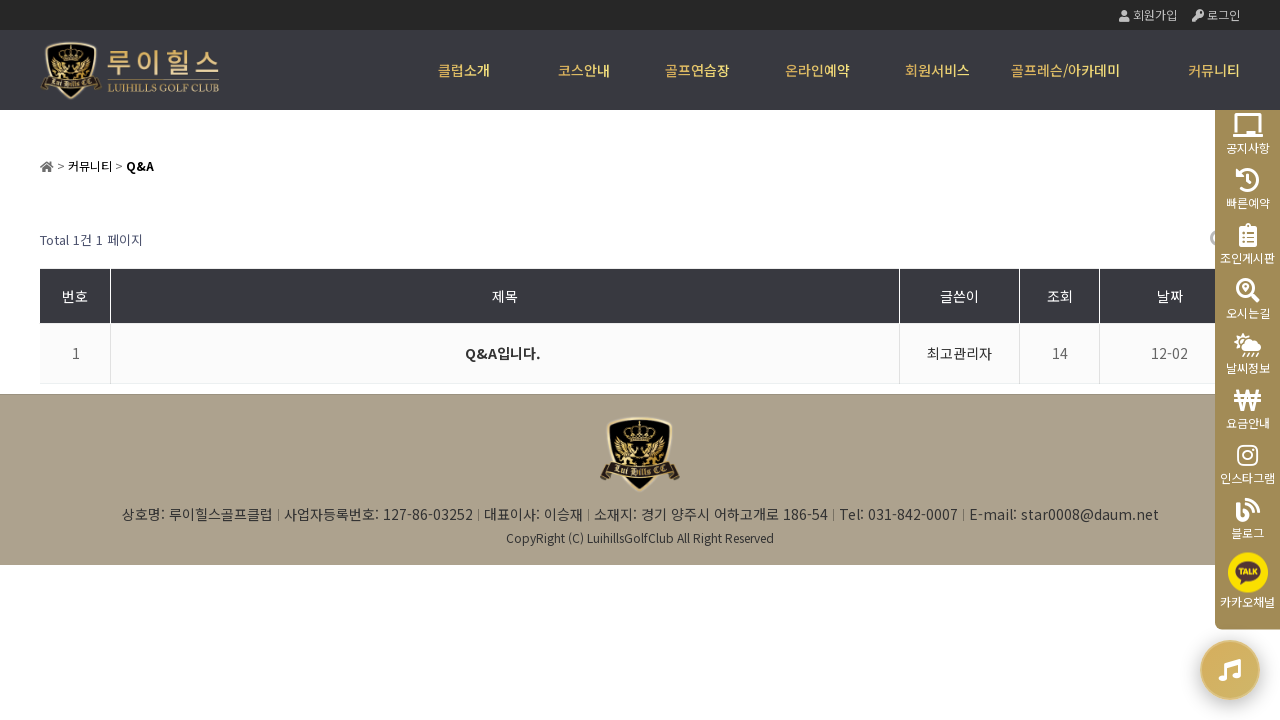

--- FILE ---
content_type: text/html; charset=utf-8
request_url: https://www.luihills.com/bbs/board.php?bo_table=board02&sop=and&sst=wr_datetime&sod=desc&sfl=&stx=&sca=&page=1
body_size: 43218
content:
<!doctype html>
<html lang="ko">
<head>
<meta charset="utf-8">
<meta name="viewport" content="width=500px,user-scalable=yes">
<meta http-equiv="imagetoolbar" content="no">
<meta http-equiv="X-UA-Compatible" content="IE=edge">
<title>Q&A 1 페이지 | 루이힐스골프클럽</title>
<link rel="stylesheet" href="https://www.luihills.com/theme/basic/css/default.css?ver=191202">
<link rel="stylesheet" href="https://www.luihills.com/js/font-awesome/css/font-awesome.min.css?ver=191202">
<link rel="stylesheet" href="https://www.luihills.com/theme/basic/skin/connect/basic/style.css?ver=191202">
<link rel="stylesheet" href="https://www.luihills.com/theme/basic/skin/popular/basic/style.css?ver=191202">
<link rel="stylesheet" href="https://www.luihills.com/skin/board/basic/style.css?ver=191202">
<link rel="stylesheet" href="https://www.luihills.com/theme/basic/skin/outlogin/basic/style.css?ver=191202">
<link rel="stylesheet" href="https://www.luihills.com/js/owlcarousel/owl.carousel.min.css?ver=191202">
<link rel="stylesheet" href="https://www.luihills.com/skin/social/style.css?ver=191202">

<!-- 루이힐스 custom -->
<link href="https://fonts.googleapis.com/css2?family=Nanum+Gothic:wght@400;700;800&display=swap" rel="stylesheet">
<link href="https://fonts.googleapis.com/css2?family=Galada&display=swap" rel="stylesheet">
<link rel="preconnect" href="https://fonts.gstatic.com">
<link href="https://fonts.googleapis.com/css2?family=Noto+Sans+KR:wght@100;300;400;500;700;900&display=swap" rel="stylesheet">
<link rel="stylesheet" href="https://cdnjs.cloudflare.com/ajax/libs/font-awesome/5.8.2/css/all.min.css"/>
<link rel="stylesheet" type="text/css" href="/theme/basic/css/custom.css">
<link rel="stylesheet" type="text/css" href="/theme/basic/css/mobile2.css">
<!-- 루이힐스 custom -->

<!--[if lte IE 8]>
<script src="https://www.luihills.com/js/html5.js"></script>
<![endif]-->
<script>
// 자바스크립트에서 사용하는 전역변수 선언
var g5_url       = "https://www.luihills.com";
var g5_bbs_url   = "https://www.luihills.com/bbs";
var g5_is_member = "";
var g5_is_admin  = "";
var g5_is_mobile = "";
var g5_bo_table  = "board02";
var g5_sca       = "";
var g5_editor    = "";
var g5_cookie_domain = "";
</script>
<script type="text/javascript" src="/js/jquery-3.5.1.min.js"></script>
<script type="text/javascript" src="/js/custom.js"></script>
<!-- 카카오맵 호출 참조 -->
<script charset="UTF-8" class="daum_roughmap_loader_script" src="https://ssl.daumcdn.net/dmaps/map_js_init/roughmapLoader.js"></script>
<script charset="UTF-8">
	new daum.roughmap.Lander({
		"timestamp" : "1599723814018",
		"key" : "2zyii",
		"mapHeight" : "360"
	}).render();
</script>

<meta property="og:image" content="http://ampletree321.kro.kr/img/oglogo.png">
<script src="https://www.luihills.com/js/jquery-1.12.4.min.js?ver=191202"></script>
<script src="https://www.luihills.com/js/jquery-migrate-1.4.1.min.js?ver=191202"></script>
<script src="https://www.luihills.com/js/jquery.menu.js?ver=191202"></script>
<script src="https://www.luihills.com/js/common.js?ver=191202"></script>
<script src="https://www.luihills.com/js/wrest.js?ver=191202"></script>
<script src="https://www.luihills.com/js/placeholders.min.js?ver=191202"></script>
<script src="https://www.luihills.com/js/owlcarousel/owl.carousel.min.js?ver=191202"></script>
</head>
<body>
<!-- 상단 시작 { -->
<div id="hd">
    <h1 id="hd_h1">Q&A 1 페이지</h1>
    <div id="skip_to_container"><a href="#container">본문 바로가기</a></div>

        <div id="tnb" style = "display:none;">
    	<div class="inner">
			<ul id="hd_qnb">
	            <li><a href="https://www.luihills.com/bbs/faq.php">FAQ</a></li>
	            <li><a href="https://www.luihills.com/bbs/qalist.php">Q&A</a></li>
	            <li><a href="https://www.luihills.com/bbs/new.php">새글</a></li>
	            <li><a href="https://www.luihills.com/bbs/current_connect.php" class="visit">접속자<strong class="visit-num">
6</strong></a></li>
	        </ul>
		</div>
    </div>
    <div id="hd_wrapper">
		<div id = "header_zone">
			<div id="logo">
				
			</div>
	<div class="wrapper-header">
		<div class="header">
			<div class="header_top_wrapper">
				<div class="header_top_contents clear">
					
					<ul class="h_top_gnb clear">        
												<li><a href="https://www.luihills.com/bbs/register.php"><i class="fas fa-user"></i> 회원가입</a></li>
						<li><a href="https://www.luihills.com/bbs/login.php"><i class="fas fa-key"></i> 로그인</a></li>
											</ul>
				</div>
			</div>
			<div class="header_bottom_wrapper">
				<div class="header_bottom_contents">
					<div class="logo">
						<a href="/"><img src="/theme/basic/img/luihills/header/logo-9.png" alt="루이힐스골프클럽"></a>
					</div>
					<ul class="menus clear">
						<li class="menu"><a href="/bbs/content.php?co_id=countryclub">클럽소개</a>
							<ul class="sub_menus">
								<li><a href="/bbs/content.php?co_id=countryclub">루이힐스골프클럽</a></li>
								<li><a href="/bbs/content.php?co_id=location">오시는길</a></li>
								<li><a href="/weather.php">날씨정보</a></li>
								<li><a href="/bbs/content.php?co_id=amenities">부대시설</a></li>
								<li><a href="/bbs/board.php?bo_table=board09">직원채용</a></li>
							</ul></li>
						<li class="menu"><a href="/bbs/content.php?co_id=course_info">코스안내</a>
							<ul class="sub_menus">
								<li><a href="/bbs/content.php?co_id=course_info">코스 / 홀 소개</a></li>
								<li><a href="/bbs/content.php?co_id=course_charge">이용요금</a></li>
							</ul></li>
						<li class="menu"><a href="/bbs/content.php?co_id=driving_range_info">골프연습장</a>
							<ul class="sub_menus">
								<li><a href="/bbs/content.php?co_id=driving_range_info">연습장소개</a></li>
								<li><a href="/bbs/content.php?co_id=driving_range_charge">이용요금</a></li>
							</ul></li>
						<li class="menu"><a href="/bbs/board.php?bo_table=booking">온라인예약</a>
							<ul class="sub_menus">
								<li><a href="/bbs/board.php?bo_table=booking">실시간 예약</a></li>
								<li><a href="/confirm.php">예약확인 / 취소</a></li>
								<li><a href="/bbs/content.php?co_id=reserve_info">예약 패널티 / 규정</a></li>
								<li><a href="/bbs/board.php?bo_table=board05">조인게시판</a></li>
							</ul></li>
						<li class="menu"><a href="/bbs/board.php?bo_table=board05">회원서비스</a>
							<ul class="sub_menus">
								<li><a href="/bbs/board.php?bo_table=board06">건의게시판</a></li>
								<li><a href="/bbs/board.php?bo_table=board07">분실물게시판</a></li>
							</ul></li>
						<li class="menu"><a href="/bbs/board.php?bo_table=board08">골프레슨/아카데미</a>
							<ul class="sub_menus">
								<li><a href="/bbs/board.php?bo_table=board08">프로강사진</a></li>
								<li><a href="/bbs/content.php?co_id=lesson_charge">레슨프로그램
								</a></li>
							</ul></li>
						<li class="menu"><a href="/bbs/board.php?bo_table=board01">커뮤니티</a>
							<ul class="sub_menus">
								<li><a href="/bbs/board.php?bo_table=board01">공지사항</a></li>
								<li><a href="/bbs/faq.php?fm_id=1">FAQ</a></li>
								<!-- <li><a href="/sns.php">SNS 갤러리</a></li> -->
								<li><a href="/bbs/content.php?co_id=adv_mkt">광고/마케팅 제휴</a></li>
							</ul></li>
					</ul>
					<div class="mobile_header_open"><i class="fas fa-bars"></i>
					</div>
				</div>
			</div>
			<div class="empty_place_filler"></div>
		</div>
	</div>
	<div class="msm_wrap_bg"></div>
	<div class="msm_wrap">
		<h1 class="msm_logo">
			<a href="/"><img src="/theme/basic/img/luihills/header/logo-9.png" alt="루이힐스골프클럽"></a>
		</h1>
		<span class="msm_close"><i class="fas fa-sign-out-alt"></i></span>
		<ul class="menus clear">
			<li class="menu"><a href="/bbs/content.php?co_id=countryclub">클럽소개</a>
				<ul class="sub_menus">
					<li><a href="/bbs/content.php?co_id=countryclub">루이힐스골프클럽</a></li>
					<li><a href="/bbs/content.php?co_id=location">오시는길</a></li>
					<li><a href="/weather.php">날씨정보</a></li>
					<li><a href="/bbs/content.php?co_id=amenities">부대시설</a></li>
					<li><a href="/bbs/board.php?bo_table=board09">직원채용</a></li>
				</ul></li>
			<li class="menu"><a href="/bbs/content.php?co_id=course_info">코스안내</a>
				<ul class="sub_menus">
					<li><a href="/bbs/content.php?co_id=course_info">코스 / 홀 소개</a></li>
					<li><a href="/bbs/content.php?co_id=course_charge">이용요금</a></li>
				</ul></li>
			<li class="menu"><a href="/bbs/content.php?co_id=driving_range_info">골프연습장</a>
				<ul class="sub_menus">
					<li><a href="/bbs/content.php?co_id=driving_range_info">연습장소개</a></li>
					<li><a href="/bbs/content.php?co_id=driving_range_charge">이용요금</a></li>
				</ul></li>
			<li class="menu"><a href="/bbs/board.php?bo_table=booking">온라인예약</a>
				<ul class="sub_menus">
					<li><a href="/bbs/board.php?bo_table=booking">실시간 예약</a></li>
					<li><a href="/confirm.php">예약확인 / 취소</a></li>
					<li><a href="/bbs/content.php?co_id=reserve_info">예약 패널티 / 규정</a></li>
					<li><a href="/bbs/board.php?bo_table=board05">조인게시판</a></li>
				</ul></li>
			<li class="menu"><a href="/bbs/board.php?bo_table=board05">회원서비스</a>
				<ul class="sub_menus">
					<li><a href="/bbs/board.php?bo_table=board06">건의게시판</a></li>
					<li><a href="/bbs/board.php?bo_table=board07">분실물게시판</a></li>
				</ul></li>
			<li class="menu"><a href="/bbs/board.php?bo_table=board08">골프레슨/아카데미</a>
				<ul class="sub_menus">
					<li><a href="/bbs/board.php?bo_table=board08">프로강사진</a></li>
					<li><a href="/bbs/content.php?co_id=lesson_charge">레슨프로그램
					</a></li>
				</ul></li>
			<li class="menu"><a href="/bbs/board.php?bo_table=board01">커뮤니티</a>
				<ul class="sub_menus">
					<li><a href="/bbs/board.php?bo_table=board01">공지사항</a></li>
					<li><a href="/bbs/faq.php?fm_id=1">FAQ</a></li>
					<li><a href="/sns.php">SNS 갤러리</a></li>
					<li><a href="/bbs/content.php?co_id=adv_mkt">광고/마케팅 제휴</a></li>
				</ul></li>
		</ul>
		<div class="login_area">
						<li><a href="https://www.luihills.com/bbs/register.php"><i class="fas fa-user"></i> 회원가입</a></li>
			<li><a href="https://www.luihills.com/bbs/login.php"><i class="fas fa-key"></i> 로그인</a></li>
					</div>
	</div>
		</div>
    
        <div class="hd_sch_wr" style = "display:none;">
            <fieldset id="hd_sch">
                <legend>사이트 내 전체검색</legend>
                <form name="fsearchbox" method="get" action="https://www.luihills.com/bbs/search.php" onsubmit="return fsearchbox_submit(this);">
                <input type="hidden" name="sfl" value="wr_subject||wr_content">
                <input type="hidden" name="sop" value="and">
                <label for="sch_stx" class="sound_only">검색어 필수</label>
                <input type="text" name="stx" id="sch_stx" maxlength="20" placeholder="검색어를 입력해주세요">
                <button type="submit" id="sch_submit" value="검색"><i class="fa fa-search" aria-hidden="true"></i><span class="sound_only">검색</span></button>
                </form>

                <script>
                function fsearchbox_submit(f)
                {
                    if (f.stx.value.length < 2) {
                        alert("검색어는 두글자 이상 입력하십시오.");
                        f.stx.select();
                        f.stx.focus();
                        return false;
                    }

                    // 검색에 많은 부하가 걸리는 경우 이 주석을 제거하세요.
                    var cnt = 0;
                    for (var i=0; i<f.stx.value.length; i++) {
                        if (f.stx.value.charAt(i) == ' ')
                            cnt++;
                    }

                    if (cnt > 1) {
                        alert("빠른 검색을 위하여 검색어에 공백은 한개만 입력할 수 있습니다.");
                        f.stx.select();
                        f.stx.focus();
                        return false;
                    }

                    return true;
                }
                </script>

            </fieldset>
                
            
<!-- 인기검색어 시작 { -->
<section id="popular">
    <h2>인기검색어</h2>
    <div class="popular_inner">
	    <ul>
	    	        <li class="item"><a href="https://www.luihills.com/bbs/search.php?sfl=wr_subject&amp;sop=and&amp;stx=5">5</a></li>
	        	        <li class="item"><a href="https://www.luihills.com/bbs/search.php?sfl=wr_subject&amp;sop=and&amp;stx=1">1</a></li>
	        	        <li class="item"><a href="https://www.luihills.com/bbs/search.php?sfl=wr_subject&amp;sop=and&amp;stx=2">2</a></li>
	        	        <li class="item"><a href="https://www.luihills.com/bbs/search.php?sfl=wr_subject&amp;sop=and&amp;stx=2021">2021</a></li>
	        	        <li class="item"><a href="https://www.luihills.com/bbs/search.php?sfl=wr_subject&amp;sop=and&amp;stx=18">18</a></li>
	        	        <li class="item"><a href="https://www.luihills.com/bbs/search.php?sfl=wr_subject&amp;sop=and&amp;stx=2023">2023</a></li>
	        	        <li class="item"><a href="https://www.luihills.com/bbs/search.php?sfl=wr_subject&amp;sop=and&amp;stx=15">15</a></li>
	        	    </ul>
        <span class="popular_btns">
            <a href="#" class="pp-next"><i class="fa fa-angle-right" aria-hidden="true"></i></a>
            <a href="#" class="pp-prev"><i class="fa fa-angle-left" aria-hidden="true"></i></a>
        </span>
    </div>
</section>

<script>
jQuery(function($){
    
    var popular_el = ".popular_inner ul",
        p_width = $(popular_el).width(),
        c_width = 0;

    $(popular_el).children().each(function() {
        c_width += $(this).outerWidth( true );
    });

    if( c_width > p_width ){
        var $popular_btns = $(".popular_inner .popular_btns");
        $popular_btns.show();

        var p_carousel = $(popular_el).addClass("owl-carousel").owlCarousel({
            items:5,
            loop:true,
            nav:false,
            dots:false,
            autoWidth:true,
            mouseDrag:false,
        });

        $popular_btns.on("click", ".pp-next", function(e) {
            e.preventDefault();
            p_carousel.trigger('next.owl.carousel');
        })
        .on("click", ".pp-prev", function(e) {
            e.preventDefault();
            p_carousel.trigger('prev.owl.carousel');
        });
    }

});
</script>
<!-- } 인기검색어 끝 -->        </div>
    </div>
    
    <nav id="gnb" style = "display:none;">
        <h2>메인메뉴</h2>
        <div class="gnb_wrap">
            <ul id="gnb_1dul">
                <li class="gnb_1dli gnb_mnal"><button type="button" class="gnb_menu_btn" title="전체메뉴"><i class="fa fa-bars" aria-hidden="true"></i><span class="sound_only">전체메뉴열기</span></button></li>
                                <li class="gnb_1dli gnb_al_li_plus" style="z-index:999">
                    <a href="/" target="_self" class="gnb_1da">클럽소개</a>
                    <span class="bg">하위분류</span><div class="gnb_2dul"><ul class="gnb_2dul_box">
                        <li class="gnb_2dli"><a href="/" target="_self" class="gnb_2da">루이힐스CC</a></li>
                                            <li class="gnb_2dli"><a href="/" target="_self" class="gnb_2da">대표인사말</a></li>
                                            <li class="gnb_2dli"><a href="/" target="_self" class="gnb_2da">오시는길</a></li>
                                            <li class="gnb_2dli"><a href="/" target="_self" class="gnb_2da">날씨정보</a></li>
                                            <li class="gnb_2dli"><a href="/" target="_self" class="gnb_2da">부대시설</a></li>
                                            <li class="gnb_2dli"><a href="/" target="_self" class="gnb_2da">직원채용</a></li>
                    </ul></div>
                </li>
                                <li class="gnb_1dli gnb_al_li_plus" style="z-index:998">
                    <a href="/" target="_self" class="gnb_1da">코스안내</a>
                    <span class="bg">하위분류</span><div class="gnb_2dul"><ul class="gnb_2dul_box">
                        <li class="gnb_2dli"><a href="/" target="_self" class="gnb_2da">코스/홀소개</a></li>
                                            <li class="gnb_2dli"><a href="/" target="_self" class="gnb_2da">이용요금</a></li>
                    </ul></div>
                </li>
                                <li class="gnb_1dli gnb_al_li_plus" style="z-index:997">
                    <a href="/" target="_self" class="gnb_1da">골프연습장</a>
                    <span class="bg">하위분류</span><div class="gnb_2dul"><ul class="gnb_2dul_box">
                        <li class="gnb_2dli"><a href="/" target="_self" class="gnb_2da">연습장소개</a></li>
                                            <li class="gnb_2dli"><a href="/" target="_self" class="gnb_2da">이용요금</a></li>
                    </ul></div>
                </li>
                                <li class="gnb_1dli gnb_al_li_plus" style="z-index:996">
                    <a href="/" target="_self" class="gnb_1da">온라인예약</a>
                    <span class="bg">하위분류</span><div class="gnb_2dul"><ul class="gnb_2dul_box">
                        <li class="gnb_2dli"><a href="/" target="_self" class="gnb_2da">실시간 예약</a></li>
                                            <li class="gnb_2dli"><a href="/" target="_self" class="gnb_2da">예약확인 / 취소</a></li>
                    </ul></div>
                </li>
                                <li class="gnb_1dli gnb_al_li_plus" style="z-index:995">
                    <a href="/bbs/board.php?bo_table=board05" target="_self" class="gnb_1da">회원서비스</a>
                    <span class="bg">하위분류</span><div class="gnb_2dul"><ul class="gnb_2dul_box">
                        <li class="gnb_2dli"><a href="/bbs/board.php?bo_table=board05" target="_self" class="gnb_2da">조인게시판</a></li>
                                            <li class="gnb_2dli"><a href="/bbs/board.php?bo_table=board06" target="_self" class="gnb_2da">건의게시판</a></li>
                                            <li class="gnb_2dli"><a href="/bbs/board.php?bo_table=board07" target="_self" class="gnb_2da">분실물게시판</a></li>
                    </ul></div>
                </li>
                                <li class="gnb_1dli gnb_al_li_plus" style="z-index:994">
                    <a href="/" target="_self" class="gnb_1da">골프레슨/아카데미</a>
                    <span class="bg">하위분류</span><div class="gnb_2dul"><ul class="gnb_2dul_box">
                        <li class="gnb_2dli"><a href="/" target="_self" class="gnb_2da">프로강사진</a></li>
                                            <li class="gnb_2dli"><a href="/" target="_self" class="gnb_2da">레슨프로그램</a></li>
                    </ul></div>
                </li>
                                <li class="gnb_1dli gnb_al_li_plus" style="z-index:993">
                    <a href="/bbs/board.php?bo_table=board01" target="_self" class="gnb_1da">커뮤니티</a>
                    <span class="bg">하위분류</span><div class="gnb_2dul"><ul class="gnb_2dul_box">
                        <li class="gnb_2dli"><a href="/bbs/board.php?bo_table=board01" target="_self" class="gnb_2da">공지사항</a></li>
                                            <li class="gnb_2dli"><a href="/bbs/board.php?bo_table=board02" target="_self" class="gnb_2da">Q&A</a></li>
                                            <li class="gnb_2dli"><a href="/bbs/board.php?bo_table=board04" target="_self" class="gnb_2da">광고/마케팅 제휴</a></li>
                    </ul></div>
                </li>
                            </ul>
            <div id="gnb_all">
                <h2>전체메뉴</h2>
                <ul class="gnb_al_ul">
                                        <li class="gnb_al_li">
                        <a href="/" target="_self" class="gnb_al_a">클럽소개</a>
                        <ul>
                            <li><a href="/" target="_self">루이힐스CC</a></li>
                                                    <li><a href="/" target="_self">대표인사말</a></li>
                                                    <li><a href="/" target="_self">오시는길</a></li>
                                                    <li><a href="/" target="_self">날씨정보</a></li>
                                                    <li><a href="/" target="_self">부대시설</a></li>
                                                    <li><a href="/" target="_self">직원채용</a></li>
                        </ul>
                    </li>
                                        <li class="gnb_al_li">
                        <a href="/" target="_self" class="gnb_al_a">코스안내</a>
                        <ul>
                            <li><a href="/" target="_self">코스/홀소개</a></li>
                                                    <li><a href="/" target="_self">이용요금</a></li>
                        </ul>
                    </li>
                                        <li class="gnb_al_li">
                        <a href="/" target="_self" class="gnb_al_a">골프연습장</a>
                        <ul>
                            <li><a href="/" target="_self">연습장소개</a></li>
                                                    <li><a href="/" target="_self">이용요금</a></li>
                        </ul>
                    </li>
                                        <li class="gnb_al_li">
                        <a href="/" target="_self" class="gnb_al_a">온라인예약</a>
                        <ul>
                            <li><a href="/" target="_self">실시간 예약</a></li>
                                                    <li><a href="/" target="_self">예약확인 / 취소</a></li>
                        </ul>
                    </li>
                                        <li class="gnb_al_li">
                        <a href="/bbs/board.php?bo_table=board05" target="_self" class="gnb_al_a">회원서비스</a>
                        <ul>
                            <li><a href="/bbs/board.php?bo_table=board05" target="_self">조인게시판</a></li>
                                                    <li><a href="/bbs/board.php?bo_table=board06" target="_self">건의게시판</a></li>
                                                    <li><a href="/bbs/board.php?bo_table=board07" target="_self">분실물게시판</a></li>
                        </ul>
                    </li>
                                        <li class="gnb_al_li">
                        <a href="/" target="_self" class="gnb_al_a">골프레슨/아카데미</a>
                        <ul>
                            <li><a href="/" target="_self">프로강사진</a></li>
                                                    <li><a href="/" target="_self">레슨프로그램</a></li>
                        </ul>
                    </li>
                                        <li class="gnb_al_li">
                        <a href="/bbs/board.php?bo_table=board01" target="_self" class="gnb_al_a">커뮤니티</a>
                        <ul>
                            <li><a href="/bbs/board.php?bo_table=board01" target="_self">공지사항</a></li>
                                                    <li><a href="/bbs/board.php?bo_table=board02" target="_self">Q&A</a></li>
                                                    <li><a href="/bbs/board.php?bo_table=board04" target="_self">광고/마케팅 제휴</a></li>
                        </ul>
                    </li>
                                    </ul>
                <button type="button" class="gnb_close_btn"><i class="fa fa-times" aria-hidden="true"></i></button>
            </div>
            <div id="gnb_all_bg"></div>
        </div>
    </nav>
    <script>
    
    $(function(){
        $(".gnb_menu_btn").click(function(){
            $("#gnb_all, #gnb_all_bg").show();
        });
        $(".gnb_close_btn, #gnb_all_bg").click(function(){
            $("#gnb_all, #gnb_all_bg").hide();
        });
    });

    </script>
</div>

<!-- 우측 하단 음악 퀵메뉴 (메인 윈도우에서만 표시) -->
<script>
// 아이프레임이 아닌 메인 윈도우에서만 퀵메뉴 생성
if (window === window.top) {
    document.write('<div class="music-quick-menu"><audio id="backgroundMusic" preload="none"><source src="" type="audio/wav"></audio><button id="musicToggleBtn" class="music-toggle-btn" title="음악 재생/정지"><i class="fas fa-music"></i></button></div>');
}
</script>

<script>
// 음악 컨트롤 기능 - 우측 하단 퀵메뉴 (메인 윈도우에서만 실행)
if (window === window.top) {
document.addEventListener('DOMContentLoaded', function() {
    const audio = document.getElementById('backgroundMusic');
    const musicToggleBtn = document.getElementById('musicToggleBtn');
    
    // 음악 파일 리스트
    const musicFiles = [
        '/audio/cm_song_edm.mp3',
        '/audio/cm_song_nu-jazz2.mp3',
        '/audio/cm_song_nu-jazz.mp3',
        '/audio/cm_song_dubstep.mp3',
        '/audio/cm_song_설레는오늘.mp3',
        '/audio/cm_song_Paradise.mp3',
        '/audio/cm_song_Paradise_citypop.mp3',
        '/audio/cm_song_Dirve.mp3',
        '/audio/cm_song_swing_wind.mp3',
        '/audio/cm_song_green_path.mp3',
        '/audio/cm_song_vibe.mp3',
        '/audio/cm_song_luihills_sunshine.mp3',
        '/audio/cm_song_exciting_today.mp3',
        '/audio/cm_song_luihills_mv.mp3',
        '/audio/cm_song_shining_sun.mp3',
        '/audio/cm_song_sunshine_glow.mp3'
    ];

    // 테스트용 콘솔 로그
    console.log('=== 음악 파일 목록 ===');
    console.log('총', musicFiles.length, '개의 음악 파일');
    musicFiles.forEach((file, index) => {
        console.log(`${index + 1}. ${file}`);
    });
    
    let currentTrack = 0;
    let isPlaying = false;
    let hasUserInteracted = false; // 사용자 상호작용 여부
    
    // 초기 볼륨 설정
    audio.volume = 0.3;
    audio.muted = true; // 처음에 음소거
    
    // 랜덤 곡 선택 (파일 로딩은 하지 않음)
    function initializeMusic() {
        currentTrack = Math.floor(Math.random() * musicFiles.length);
        console.log('초기 랜덤 선택된 곡:', musicFiles[currentTrack]);
        updateToggleButton();
    }
    
    // 현재 트랙 로드
    function loadCurrentTrack() {
        if (audio.src !== musicFiles[currentTrack]) {
            audio.src = musicFiles[currentTrack];
            console.log('로드된 곡:', musicFiles[currentTrack]);
        }
    }
    
    // 토글 버튼 업데이트
    function updateToggleButton() {
        const icon = musicToggleBtn.querySelector('i');
        
        if (isPlaying) {
            icon.className = 'fas fa-pause';
            musicToggleBtn.classList.add('playing');
        } else {
            icon.className = 'fas fa-music';
            musicToggleBtn.classList.remove('playing');
        }
    }
    
    // 음악 재생/정지 토글
    function toggleMusic() {
        if (!hasUserInteracted) {
            hasUserInteracted = true;
            audio.muted = false; // 첫 상호작용에서 음소거 해제
        }
        
        if (isPlaying) {
            audio.pause();
        } else {
            loadCurrentTrack(); // 재생할 때만 파일 로드
            audio.play().catch(error => {
                console.log('자동재생이 차단되었습니다:', error);
            });
        }
    }
    
    // 음악 토글 버튼 클릭
    musicToggleBtn.addEventListener('click', toggleMusic);
    
    // 오디오 이벤트 리스너
    audio.addEventListener('play', function() {
        isPlaying = true;
        updateToggleButton();
    });
    
    audio.addEventListener('pause', function() {
        isPlaying = false;
        updateToggleButton();
    });
    
    // 곡이 끝나면 다음 곡 재생
    audio.addEventListener('ended', function() {
        currentTrack = (currentTrack + 1) % musicFiles.length;
        console.log('다음 곡으로 변경:', musicFiles[currentTrack]);
        if (isPlaying) {
            loadCurrentTrack(); // 다음 곡으로 넘어갈 때만 로드
            audio.play();
        }
    });
    
    // 사이트 영역 클릭시 첫 재생 (자동재생 정책 대응)
    function enableMusicOnFirstClick() {
        if (!hasUserInteracted) {
            hasUserInteracted = true;
            audio.muted = false;
            
            // 자동으로 재생 시작 (파일 로드 후)
            loadCurrentTrack();
            audio.play().catch(error => {
                console.log('자동재생이 차단되었습니다:', error);
            });
            
            // 이벤트 리스너 제거 (한 번만 실행)
            document.removeEventListener('click', enableMusicOnFirstClick);
            document.removeEventListener('touchstart', enableMusicOnFirstClick);
            document.removeEventListener('keydown', enableMusicOnFirstClick);
        }
    }
    
    // 첫 클릭/터치/키 입력 감지
    document.addEventListener('click', enableMusicOnFirstClick, { passive: true });
    document.addEventListener('touchstart', enableMusicOnFirstClick, { passive: true });
    document.addEventListener('keydown', enableMusicOnFirstClick, { passive: true });
    
    // 페이지 로드 시 초기화
    initializeMusic();
});
}
</script>

<div>
					

		

		
		
	
				
		
				</div>

<!-- } 상단 끝 -->

<hr>

<!-- 콘텐츠 시작 { -->
<div id="wrapper">
    <div id="container_wr">
   
    <div id="container">
        <h2 id="container_title"><span title="Q&A 1 페이지">Q&A</span></h2>
<div class="wrapper-content">
<div class="cmm-breadcrumb">
				<i class="fas fa-home"></i> &gt; <a>커뮤니티</a> &gt; <a><strong>Q&amp;A</strong></a>
			</div>
</div>
<!-- 게시판 목록 시작 { -->
<div id="bo_list" style = "max-width:1200px; margin:0px auto; width:100%;">

    <!-- 게시판 카테고리 시작 { -->
        <!-- } 게시판 카테고리 끝 -->
    
    <form name="fboardlist" id="fboardlist" action="https://www.luihills.com/bbs/board_list_update.php" onsubmit="return fboardlist_submit(this);" method="post">
    
    <input type="hidden" name="bo_table" value="board02">
    <input type="hidden" name="sfl" value="">
    <input type="hidden" name="stx" value="">
    <input type="hidden" name="spt" value="">
    <input type="hidden" name="sca" value="">
    <input type="hidden" name="sst" value="wr_datetime">
    <input type="hidden" name="sod" value="desc">
    <input type="hidden" name="page" value="1">
    <input type="hidden" name="sw" value="">

    <!-- 게시판 페이지 정보 및 버튼 시작 { -->
    <div id="bo_btn_top">
        <div id="bo_list_total">
            <span>Total 1건</span>
            1 페이지
        </div>

        <ul class="btn_bo_user">
        	                        <li>
            	<button type="button" class="btn_bo_sch btn_b01 btn" title="게시판 검색"><i class="fa fa-search" aria-hidden="true"></i><span class="sound_only">게시판 검색</span></button>
            </li>
                    	        </ul>
    </div>
    <!-- } 게시판 페이지 정보 및 버튼 끝 -->
        	
    <div class="tbl_head01 tbl_wrap">
        <table>
        <caption>Q&A 목록</caption>
        <thead>
        <tr>
                        <th scope="col" style="width: 70px;">번호</th>
            <th scope="col">제목</th>
            <th scope="col" style="width: 120px;">글쓴이</th>
            <th scope="col" style="width: 80px;"><a href="/bbs/board.php?bo_table=board02&amp;sop=and&amp;sst=wr_hit&amp;sod=desc&amp;sfl=&amp;stx=&amp;sca=&amp;page=1">조회 </a></th>
                                    <th scope="col" style="width: 140px;"><a href="/bbs/board.php?bo_table=board02&amp;sop=and&amp;sst=wr_datetime&amp;sod=asc&amp;sfl=&amp;stx=&amp;sca=&amp;page=1">날짜  </a></th>
        </tr>
        </thead>
        <tbody>
                <tr class=" even">
                        <td class="td_num2">
            1            </td>

            <td class="td_subject" style="padding-left:0px">
                                <div class="bo_tit">
                    <a href="https://www.luihills.com/bbs/board.php?bo_table=board02&amp;wr_id=1&amp;sst=wr_datetime&amp;sod=desc&amp;sop=and&amp;page=1">
                                                                        Q&A입니다.                    </a>
                                                        </div>
            </td>
            <td class="td_name sv_use"><span class="sv_member">최고관리자</span></td>
            <td class="td_num">14</td>
                                    <td class="td_datetime">12-02</td>

        </tr>
                        </tbody>
        </table>
    </div>
	<!-- 페이지 -->
		<!-- 페이지 -->
	
       
    </form>

    <!-- 게시판 검색 시작 { -->
    <div class="bo_sch_wrap">
        <fieldset class="bo_sch">
            <h3>검색</h3>
            <form name="fsearch" method="get">
            <input type="hidden" name="bo_table" value="board02">
            <input type="hidden" name="sca" value="">
            <input type="hidden" name="sop" value="and">
            <label for="sfl" class="sound_only">검색대상</label>
            <select name="sfl" id="sfl">
                <option value="wr_subject" >제목</option><option value="wr_content" >내용</option><option value="wr_subject||wr_content" >제목+내용</option><option value="wr_name,1" >글쓴이</option><option value="wr_name,0" >글쓴이(코)</option>            </select>
            <label for="stx" class="sound_only">검색어<strong class="sound_only"> 필수</strong></label>
            <div class="sch_bar">
                <input type="text" name="stx" value="" required id="stx" class="sch_input" size="25" maxlength="20" placeholder=" 검색어를 입력해주세요">
                <button type="submit" value="검색" class="sch_btn"><i class="fa fa-search" aria-hidden="true"></i><span class="sound_only">검색</span></button>
            </div>
            <button type="button" class="bo_sch_cls" title="닫기"><i class="fa fa-times" aria-hidden="true"></i><span class="sound_only">닫기</span></button>
            </form>
        </fieldset>
        <div class="bo_sch_bg"></div>
    </div>
    <script>
    jQuery(function($){
        // 게시판 검색
        $(".btn_bo_sch").on("click", function() {
            $(".bo_sch_wrap").toggle();
        })
        $('.bo_sch_bg, .bo_sch_cls').click(function(){
            $('.bo_sch_wrap').hide();
        });
    });
    </script>
    <!-- } 게시판 검색 끝 --> 
</div>


<!-- } 게시판 목록 끝 -->

    </div>
    <div id="aside" style = "display:none;">
        
<!-- 로그인 전 아웃로그인 시작 { -->
<section id="ol_before" class="ol">
	<div id="ol_be_cate">
    	<h2><span class="sound_only">회원</span>로그인</h2>
    	<a href="https://www.luihills.com/bbs/register.php" class="join">회원가입</a>
    </div>
    <form name="foutlogin" action="https://www.luihills.com/bbs/login_check.php" onsubmit="return fhead_submit(this);" method="post" autocomplete="off">
    <fieldset>
        <div class="ol_wr">
            <input type="hidden" name="url" value="%2Fbbs%2Fboard.php%3Fbo_table%3Dboard02%26sop%3Dand%26sst%3Dwr_datetime%26sod%3Ddesc%26sfl%3D%26stx%3D%26sca%3D%26page%3D1">
            <label for="ol_id" id="ol_idlabel" class="sound_only">회원아이디<strong>필수</strong></label>
            <input type="text" id="ol_id" name="mb_id" required maxlength="20" placeholder="아이디">
            <label for="ol_pw" id="ol_pwlabel" class="sound_only">비밀번호<strong>필수</strong></label>
            <input type="password" name="mb_password" id="ol_pw" required maxlength="20" placeholder="비밀번호">
            <input type="submit" id="ol_submit" value="로그인" class="btn_b02">
        </div>
        <div class="ol_auto_wr"> 
            <div id="ol_auto" class="chk_box">
                <input type="checkbox" name="auto_login" value="1" id="auto_login" class="selec_chk">
                <label for="auto_login" id="auto_login_label"><span></span>자동로그인</label>
            </div>
            <div id="ol_svc">
                <a href="https://www.luihills.com/bbs/password_lost.php" id="ol_password_lost">정보찾기</a>
            </div>
        </div>
        
<div id="sns_login" class="login-sns sns-wrap-32 sns-wrap-over">
    <h3>소셜계정으로 로그인</h3>
    <div class="sns-wrap">
                        <a href="https://www.luihills.com/plugin/social/popup.php?provider=kakao&amp;url=%2Fbbs%2Fboard.php%3Fbo_table%3Dboard02%26sop%3Dand%26sst%3Dwr_datetime%26sod%3Ddesc%26sfl%3D%26stx%3D%26sca%3D%26page%3D1" class="sns-icon social_link sns-kakao" title="카카오">
            <span class="ico"></span>
            <span class="txt">카카오<i> 로그인</i></span>
        </a>
                                        
                <script>
            jQuery(function($){
                $(".sns-wrap").on("click", "a.social_link", function(e){
                    e.preventDefault();

                    var pop_url = $(this).attr("href");
                    var newWin = window.open(
                        pop_url, 
                        "social_sing_on", 
                        "location=0,status=0,scrollbars=1,width=600,height=500"
                    );

                    if(!newWin || newWin.closed || typeof newWin.closed=='undefined')
                         alert('브라우저에서 팝업이 차단되어 있습니다. 팝업 활성화 후 다시 시도해 주세요.');

                    return false;
                });
            });
        </script>
        
    </div>
</div>
    </fieldset>
    </form>
</section>

<script>
jQuery(function($) {

    var $omi = $('#ol_id'),
        $omp = $('#ol_pw'),
        $omi_label = $('#ol_idlabel'),
        $omp_label = $('#ol_pwlabel');

    $omi_label.addClass('ol_idlabel');
    $omp_label.addClass('ol_pwlabel');

    $("#auto_login").click(function(){
        if ($(this).is(":checked")) {
            if(!confirm("자동로그인을 사용하시면 다음부터 회원아이디와 비밀번호를 입력하실 필요가 없습니다.\n\n공공장소에서는 개인정보가 유출될 수 있으니 사용을 자제하여 주십시오.\n\n자동로그인을 사용하시겠습니까?"))
                return false;
        }
    });
});

function fhead_submit(f)
{
    if( $( document.body ).triggerHandler( 'outlogin1', [f, 'foutlogin'] ) !== false ){
        return true;
    }
    return false;
}
</script>
<!-- } 로그인 전 아웃로그인 끝 -->
            </div>
</div>

</div>
<!-- } 콘텐츠 끝 -->

<hr>

<!-- 하단 시작 { -->
<div class="wrapper-footer">
	<div class="footer_inner clear">
		<div class="f_logo">
			<img src="/theme/basic/img/luihills/footer/f-logo.png" alt="하단 로고" />
		</div>
		<div class="f_content">
			<span>상호명: 루이힐스골프클럽</span>
			<span>사업자등록번호: 127-86-03252</span>
			<span>대표이사: 이승재</span>
			<span>소재지: 경기 양주시 어하고개로 186-54</span>
			<span>Tel: 031-842-0007</span>
			<span>E-mail: star0008@daum.net</span>
			<p>CopyRight (C) LuihillsGolfClub All Right Reserved</p>
		</div>
	</div>
</div>
<!-- } 하단 끝 -->

<script>
$(function() {
    // 폰트 리사이즈 쿠키있으면 실행
    font_resize("container", get_cookie("ck_font_resize_rmv_class"), get_cookie("ck_font_resize_add_class"));
});
</script>



<!-- ie6,7에서 사이드뷰가 게시판 목록에서 아래 사이드뷰에 가려지는 현상 수정 -->
<!--[if lte IE 7]>
<script>
$(function() {
    var $sv_use = $(".sv_use");
    var count = $sv_use.length;

    $sv_use.each(function() {
        $(this).css("z-index", count);
        $(this).css("position", "relative");
        count = count - 1;
    });
});
</script>
<![endif]-->

<!-- 퀵메뉴 시작 -->
<div class="quick_menu_fixed">
	<ul class="clear hide">
		<li><a href="/bbs/board.php?bo_table=board01" alt="공지사항"><i class="fas fa-chalkboard"></i><br>공지사항</a></li>
		<li><a href="/bbs/board.php?bo_table=booking" alt="빠른예약"><i class="fas fa-history"></i><br>빠른예약</a></li>
		<li><a href="/bbs/board.php?bo_table=board05" alt="빠른예약"><i class="fas fa-clipboard-list"></i><br>조인게시판</a></li>
		<li><a href="/bbs/content.php?co_id=location" alt="오시는길"><i class="fas fa-search-location"></i><br>오시는길</a></li>
		<li><a href="/weather.php" alt="날씨정보"><i class="fas fa-cloud-sun-rain"></i><br>날씨정보</a></li>
		<li><a href="/bbs/board.php?bo_table=board01&wr_id=90" alt="파3요금안내"><i class="fas fa-won-sign"></i><br>요금안내</a></li>
<!-- 		<li><a href="mailto:star0008@daum.net" alt="이메일"><i class="fas fa-envelope"></i><br>이메일</a></li> -->
		<li><a href="https://www.instagram.com/luihillsc.c/" target="_blank" alt="루이힐스 인스타그램"><i class="fab fa-instagram"></i><br>인스타그램</a></li>
		<li><a href="https://blog.naver.com/luihill" target="_blank"><i class="fas fa-blog"></i><br>블로그</a></li>
		<li><a href="http://pf.kakao.com/_Wkdcxl" target="_blank"><img style="width: 40px; margin-bottom: 3px;" src="/imgs/kakaotalk_symbol.png" /><br>카카오채널</a></li>
	</ul>
</div>
<!-- <div class="quick_menu_toggle">
	<a><i class="fas fa-long-arrow-alt-right"></i></a>
	<a class="tg_hide"><i class="fas fa-long-arrow-alt-left"></i></a>
</div> -->
<!-- 퀵메뉴 끝 -->
</body>
</html>

<!-- 사용스킨 : basic -->


--- FILE ---
content_type: text/css
request_url: https://www.luihills.com/theme/basic/css/custom.css
body_size: 54295
content:
@charset "UTF-8";
/* 루이힐스 css 공통 */

#top_btn {
	display: none;
}

#ctt header,
#container_title,
.ctt_admin {
	display: none;
}

/* css reset */
/* css reset */
/* css reset */
* {
	margin: 0;
	padding: 0;
}

img {
	width: 100%;
	vertical-align: top;
}
.cmt_contents > p > img {
	width: auto;
}
body {
	line-height: 1;
	font-size: 14px;
	color: #6e6e6e;
}

a {
	text-decoration: none;
}

a:focus {
	outline: none;
}

a:link,
a:visited,
a:active {
	color: #6e6e6e;
}

p {
	line-height: 1.3em;
}

ol, ul, li {
	list-style: none;
}

table {
	width: 100%;
	border-collapse: collapse;
	text-align: center;
}

th {
	font-weight: 500;
}

.clear::after {
	content: "";
	display: block;
	clear: both;
}

.sig_type_01 {
	position: relative;
	padding-left: 30px;
	display: block;
	font-size: 20px;
	margin-bottom: 20px;
}

.sig_type_01.add_bb {
	border-bottom: 2px solid #969696;
	padding-bottom: 15px;
	margin-bottom: 30px;
}

.sig_type_01::before {
	content: "";
	display: block;
	position: absolute;
	left: 5px;
	top: 0;
	width: 18px;
	height: 18px;
	background: #fff;
	border: 2px solid #D6AE5D; 
	box-sizing: border-box;
}

.use_bxs {
	box-shadow: 0 0 10px 3px rgba(0,0,0,0.3);
}

/* 전체범위 */
.wrapper-all {
	width: 100%;
}

/* 내용 영역 */
.wrapper-content {
	width: 100%;
	max-width: 1200px;
	margin: 0px auto;
	clear: both;
}

/* 상세페이지 최상단 배너 공용 */
.top-banner {
	width: 100%;
	min-height: 200px;
	padding-top: 60px;
	box-sizing: border-box;
	background-size: cover;
	background-position: center 0px;
	background-repeat: no-repeat;
}

.intro_bg {
	background-image: url("/theme/basic/img/luihills/banner/intro_top_banner.png");
}

.course_bg {
	background-image: url("/theme/basic/img/luihills//banner/course_top_banner.png");
}

.driving_range_bg {
	background-image: url("/theme/basic/img/luihills/banner/driving_range_top_banner.png");
}

.reservation_bg {
	background-image: url("/theme/basic/img/luihills/banner/reservation_top_banner.png");
}

.user_bg {
	background-image: url("/theme/basic/img/luihills/banner/user_top_banner.png");
}

.academy_bg {
	background-image: url("/theme/basic/img/luihills/banner/academy_top_banner.png");
}

.community_bg {
	background-image: url("/theme/basic/img/luihills/banner/community_top_banner.png");
}

@font-face {
	font-family: "adobe-caslon";
	src:url("/font/Adobe-Caslon-Pro_2006.woff") format("woff");
}

.top-banner .page-title {
	text-align: center;
	margin-bottom: 20px;
	font-size: 30px;
	color: #fff;
	text-shadow: 0 3px 10px rgba(0,0,0,0.5);
	font-family: "adobe-caslon", sans-serif;
}

.top-banner .page-sub-title {
	text-align: center;
	font-size: 16px;
	color: #fff;
	text-shadow: 1px 2px 1px rgba(0,0,0,0.3);
}

/* 상세페이지 최상단 브레드스크럼 공용 */
.cmm-breadcrumb {
	text-align: left;
	margin: 50px 0;
	font-size: 12px;
}

/* 상세페이지 상단 네비게이션 공용 */
.cmm-nav {
	margin-bottom: 50px;
	border-bottom: 1px solid #333;
	box-shadow: 0 1px 5px 1px rgba(0,0,0,0.3);
	/* background: #383940; */
}

.cmm-nav ul {
	max-width: 1200px;
	width: 100%;
	margin: 0 auto;
}

.cmm-nav ul li {
	float: left;
	width: 200px;
	line-height: 40px;
	text-align: center;
	border-left: 1px solid rgba(255, 255, 255, 0.1);
	border-top: 1px solid rgba(255, 255, 255, 0.1);
	box-sizing: border-box;
	font-size: 14px;
	transition: all 0.3s;
}

.cmm-nav ul li:hover:not(.active) {
	background: #383940;
	color: #333;
}

.cmm-nav ul li:hover:not(.active) a {
	color: #fff;
	font-weight: 500;
}

.cmm-nav ul li:last-child {
	border-right: 1px solid rgba(255, 255, 255, 0.1);
}

.cmm-nav ul li.active {
	border-bottom: 2px solid rgba(207,166,86,1);
}

.cmm-nav ul li.active a {
	font-weight: 500;
}

.cmm-nav ul li a {
	display: block;
}

/* 네비게이션 대카테고리별 리스트 가로 사이즈 조정 */
/*
.intro-nav ul li {
	width: 16.666666%;
}

.course-nav ul li {
	width: 50%;
}

.user-nav ul li {
	width: 25%;
}

.community-nav ul li {
	width: 25%;
}
*/

/* 공용 css */
div, a, span, p, h1, h2, h3, h4, h5, h6, ul, li {
	font-family: 'Noto Sans KR', sans-serif;
}

a {
	cursor: pointer !important;
}

/**********/
/* 헤더 영역 */
/**********/
.wrapper-header {
	background: #8d93ab; /*헤더 배경 색상*/
}

/*************/
/* 헤더 상단 영역 */
/*************/
.wrapper-header .header .header_top_wrapper {
	background: #272727;
	height: 30px; /* 헤더 상단바 높이 */
	box-shadow: 0 1px 10px 10px rgba(0, 0, 0, 0.2);
}

.wrapper-header .header .header_top_wrapper .header_top_contents {
	position: relative;
	max-width: 1200px; /* 내용 감싸는 영역 최대 길이 */
	height: 100%;
	margin: 0 auto;
}

.wrapper-header .header .header_top_wrapper .header_top_contents .h_top_gnb {
	float: right;
}

.wrapper-header .header .header_top_wrapper .header_top_contents .h_top_gnb li {
	float: left;
	margin-right: 15px;
}

.wrapper-header .header .header_top_wrapper .header_top_contents .h_top_gnb li:last-child {
	margin-right: 0;
}

.wrapper-header .header .header_top_wrapper .header_top_contents .h_top_gnb li:last-child::after {
	display: none;
}

.wrapper-header .header .header_top_wrapper .header_top_contents .h_top_gnb li a {
	color: rgba(255,255,255,0.7);
	font-size: 12px;
	line-height: 30px;
}

.wrapper-header .header .header_top_wrapper .header_top_contents .h_top_gnb li a:hover {
	color: rgba(255,255,255,1);
}

/*************/
/* 헤더 하단 영역 */
/*************/
.wrapper-header .header .header_bottom_wrapper {
	position: absolute;
	width: 100%;
	height: 80px;
	background: #383940;
	/* background: linear-gradient(90deg, rgba(79,76,69,1) 0%, rgba(148,135,101,1) 50%, rgba(79,76,69,1) 100%); */
	overflow : hidden;
	transition: height 0.3s, background 0.3s;
	z-index: 9999;
	overflow: hidden;

}

.wrapper-header .header .empty_place_filler {
	height: 80px;
	background: #383940;
}

.wrapper-header .header .header_bottom_wrapper.active {
	height: 290px;
	background: #383940e0;
}

.wrapper-header .header .header_bottom_wrapper .header_bottom_contents {
	max-width: 1200px;
	height: 100%;
	margin: 0 auto;
	position: relative;
}

/* 로고영역 */
.wrapper-header .header .header_bottom_wrapper .header_bottom_contents .logo {
	width: 180px; /*로고 크기*/
	position: absolute;
	left: 0;
	top: 10px;
}

.wrapper-header .header .header_bottom_wrapper .header_bottom_contents .logo a img {
	width: 100%; /*로고 내용물 크기*/
}

.wrapper-header .header .header_bottom_wrapper .header_bottom_contents ul.menus {
	line-height: 80px;
	width: 870px;
	position: absolute;
	right: 0;
	top: 0;
}

.wrapper-header .header .header_bottom_wrapper .header_bottom_contents .menus .menu {
	float: left;
	width: 120px;
	text-align: right;
}

.wrapper-header .header .header_bottom_wrapper .header_bottom_contents .menus .menu:nth-child(6) {
	width: 150px;
}
.wrapper-header .header .header_bottom_wrapper .header_bottom_contents .menus .menu > a {
	background: -webkit-linear-gradient(180deg, rgba(246,228,128,1) 0%, rgba(207,166,86,1) 100%);
	-webkit-background-clip: text;
	-webkit-text-fill-color: transparent;
	font-size: 14px;
	font-weight: 500;
	color: #fff;
}

.wrapper-header .header .header_bottom_wrapper .header_bottom_contents .menus .menu:hover a {
	background: -webkit-linear-gradient(180deg, rgba(255,255,255,1) 0%, rgba(255,255,255,1) 100%);
	-webkit-background-clip: text;
	-webkit-text-fill-color: transparent;
	color: #fff;
}
/*
.wrapper-header .header .header_bottom_wrapper .header_bottom_contents .menus .menu > a {
	color: #fff;
	-webkit-text-fill-color: #fff;
	background: transparent;
}

.wrapper-header .header .header_bottom_wrapper .header_bottom_contents .menus .menu > a:hover {
	color: #333;
	-webkit-text-fill-color: #333;
	background: -webkit-linear-gradient(180deg, rgba(246,228,128,1) 0%, rgba(207,166,86,1) 100%);
	-webkit-background-clip: text;
	-webkit-text-fill-color: transparent;
}
*/
.wrapper-header .header .header_bottom_wrapper .header_bottom_contents .menus .menu ul.sub_menus {
	display: none;
}

.wrapper-header .header .header_bottom_wrapper .header_bottom_contents .menus .menu ul.sub_menus li {
	line-height: 30px;
}

.wrapper-header .header .header_bottom_wrapper .header_bottom_contents .menus .menu:nth-child(6) ul.sub_menus li:nth-child(2) {
	line-height: 20px;
}

.wrapper-header .header .header_bottom_wrapper .header_bottom_contents .menus .menu ul.sub_menus li a {
	display: block;
	color: rgba(255, 255, 255, 0.7);
	font-size: 12px;
	padding-right: 10px;
	background: -webkit-linear-gradient(180deg, rgba(246,228,128,1) 0%, rgba(207,166,86,1) 100%);
	-webkit-background-clip: text;
	-webkit-text-fill-color: transparent;
}

.wrapper-header .header .header_bottom_wrapper .header_bottom_contents .menus .menu ul.sub_menus li:hover {
	background: rgba(0, 0, 0, 0.7);
}

.wrapper-header .header .header_bottom_wrapper .header_bottom_contents .menus .menu ul.sub_menus li:hover a	{
	background: -webkit-linear-gradient(180deg, rgba(255,255,255,1) 0%, rgba(255,255,255,1) 100%);
	-webkit-background-clip: text;
	-webkit-text-fill-color: transparent;
}

/* .wrapper-header .header .header_bottom_wrapper .header_bottom_contents .left_bottom_square {
	position: absolute;
	left: 0;
	bottom: 0;
	width: 100px;
	height: 100px;
	background: #fff;
	opacity: 0;
	transition: opacity 0.3s;
	transition-delay: 0.3s;
}

.wrapper-header .header .header_bottom_wrapper.active .header_bottom_contents .left_bottom_square {
	opacity: 1;
	transition-delay: 0s;
} */

/**********/
/* 하단 영역 */
/**********/
.wrapper-footer {
	background: #ADA28E;
	border-top: 1px solid rgba(0,0,0,0.1);
}

.wrapper-footer .footer_inner {
	padding: 20px 0;
	max-width: 1200px;
	width: 100%;
	margin: 0 auto;
}

.wrapper-footer .footer_inner .f_content {
	padding-top: 10px;
	text-align: center;
	font-size: 0;
	color: #333;
}

.wrapper-footer .footer_inner .f_content span {
	/* color: rgba(255,255,255,0.7); */
	font-size: 14px;
	line-height: 1.5em;
}

.wrapper-footer .footer_inner .f_content span::after {
	content: "";
	display: inline-block;
	width: 1px;
	height: 12px;
	vertical-align: middle;
	background: rgba(0,0,0,0.3);
	margin: 0 5px;
	position: relative;
	top: -1px;
}

.wrapper-footer .footer_inner .f_content span:nth-child(6)::after {
	display: none;
}

.wrapper-footer .footer_inner .f_content p {
	font-size: 12px;
	/* color: rgba(255,255,255,0.7); */
	margin-top: 5px;
}

.wrapper-footer .footer_inner .f_logo {
	width: 80px; /* 하단 로고 크기 */
	margin: 0 auto;
}

.wrapper-footer .footer_inner .f_logo img {
	width: 100%;
}

/*******************************/
/* 홈페이지 우측 하단 퀵메뉴 아이콘 리스트 */
/*******************************/
.quick_menu_fixed {
	position: fixed;
	right: 0px;
	top: 50%;
	transform: translateY(-50%);
	z-index: 9998;
}

.quick_menu_fixed ul {
	padding: 15px 0;
	box-sizing: border-box;
	background: #a28b56;
	overflow: hidden;
	border-radius: 7px 0 0 7px;
	transition: width 0.5s cubic-bezier(.51,.92,.24,1.15);
}

.quick_menu_fixed ul li {
	text-align: center;
	transition: all 0.3s;
}

.quick_menu_fixed ul li:hover {
	background: #fff;
}

.quick_menu_fixed ul li a {
	display: block;
	padding: 7px 5px;
	color: #fff;
	font-size: 12px;
	transition: all 0.3s;
	font-weight: 400;
}

.quick_menu_fixed ul li a:hover {
	color: #333;
}

.quick_menu_fixed ul li a i {
	font-size: 24px;
	margin-bottom: 5px;
}

/* 퀵메뉴 보이기/가리기 토글 버튼 */
/* .quick_menu_toggle {
	position: fixed;
	right: 20px;
	bottom: 50px;
	width: 60px;
	height: 50px;
	background: cornflowerblue;
	text-align: center;
	z-index: 10001;
	box-shadow: 0 0 5px 3px rgba(0,0,0,0.3);
	transition: all 0.3s;
	border-radius: 5px 5px 5px 5px;
}

.quick_menu_toggle.bg_change {
	background: #010000;
	box-shadow: 0 0 10px 3px rgba(255,255,255,0.1);
}

.quick_menu_toggle a {
	display: block;
	width: 100%;
	height: 100%;
	padding-top: 12px;
	font-size: 12px;
	box-sizing: border-box;
	color: #fff;
}

.quick_menu_toggle a i {
	font-size: 24px;
}

.quick_menu_toggle a.tg_hide {
	display: none;
}
 */
/**********/
/* 배너 영역 */
/**********/
.wrapper-banner {
	background: #333;
}

/* 배너 슬라이드 */
.wrapper-banner .banner {
	min-height: 900px;
	position: relative;
	z-index: 1;
	box-shadow: 0 10px 20px 1px rgba(0,0,0,0.5);
}

.wrapper-banner .banner .b_content {
	position: absolute;
	left: 0;
	top: 0;
	width: 100%;
	height: 100%;
	color: #fff;
	background-repeat: no-repeat;
	background-size: cover;
	background-position: center center;
	display: none;
}

.wrapper-banner .banner .b_content.b01 {
	display: block;
	background-image: url("/theme/basic/img/luihills/banner/banner_03.jpg");
	background-position: center 0px;
}

.wrapper-banner .banner .b_content.b02 {
	background-image: url("/theme/basic/img/luihills/banner/banner_02-2.jpg");
}

.wrapper-banner .banner .b_content.b03 {
	background-image: url("/theme/basic/img/luihills/banner/banner_01.jpg");
}

/* 1번 배너 */
.wrapper-banner .banner .b_content .b_content_inner {
	max-width: 1200px;
	height: 100%;
	margin: 0 auto;
	text-align: center;
	position: relative;
}

.wrapper-banner .banner .b_content .b_content_inner .content_box {
	position: absolute;
	top: 50%;
	left: 50%;
	transform: translate(-50%,-50%);
	background: rgba(0,0,0,0.4);
	width: 500px;
	padding: 100px 0;
	opacity: 0;
	transition: opacity 1s; /* 배너 이벤트 애니메이션 속도 (배경) */
}

.wrapper-banner .banner .b_content .b_content_inner .content_box h2 {
	font-size: 50px;
	margin-bottom: 20px;
	position: relative;
	top: -40px;
	opacity: 0;
	text-shadow: 0 3px 5px rgba(0,0,0,0.6);
	transition: top 1s, opacity 0.5s; /* 배너 이벤트 애니메이션 속도 (제목) */
	font-family: 'Galada', cursive;
	font-style: italic;
	font-weight: 400;
	
}

.wrapper-banner .banner .b_content .b_content_inner .content_box p {
	line-height: 1.5em;
	margin-bottom: 60px;
	opacity: 0;
	transition: opacity 0.5s; /* 배너 이벤트 애니메이션 속도 (소제목) */
}

.wrapper-banner .banner .b_content .b_content_inner .content_box .b_btn {
	width: 300px;
	height: 35px;
	margin: 0 auto;
	position: relative;
	top: 40px;
	opacity: 0;
	transition: top 0.5s, opacity 0.5s; /* 배너 이벤트 애니메이션 속도 (버튼) */
}

*.no_duration {
	transition: all 0s !important;
}

.wrapper-banner .banner .b_content .b_content_inner .content_box .b_btn ul {
	width: 100%;
	height: 100%;
}

.wrapper-banner .banner .b_content .b_content_inner .content_box .b_btn ul li {
	float: left;
	width: 45%;
	height: 100%;
	border: 1px solid #fff;
	box-sizing: border-box;
}

.wrapper-banner .banner .b_content .b_content_inner .content_box .b_btn ul li:first-child {
	margin-right: 10%;
}

.wrapper-banner .banner .b_content .b_content_inner .content_box .b_btn ul li a {
	display: block;
	color: #fff;
	font-size: 12px;
	height: 100%;
	line-height: 30px;
	font-weight: 500;
	transition: color 0.3s, background 0.3s;
}

.wrapper-banner .banner .b_content .b_content_inner .content_box .b_btn ul li a:hover {
	background: #fff;
	color: #333;
}

/* 배너 슬라이드 리스트 버튼 */
.wrapper-banner .banner .banner_gnb {
	position: absolute;
	bottom: 0;
	left: 50%;
	transform: translateX(-50%);
	width: 100%;
}
.wrapper-banner .banner .banner_gnb ul {
	width: 65px;
	margin: 0 auto;
	padding-bottom: 20px; /* 리스트 밑에 간격 */
}
.wrapper-banner .banner .banner_gnb ul li {
	float: left;
	text-align: center;
	line-height: 70px;
	margin-right: 10px; /* 배너 리스트 버튼 간격 */
}

.wrapper-banner .banner .banner_gnb ul li:last-child {
	margin-right: 0;
}

.wrapper-banner .banner .banner_gnb ul li a {
	text-shadow: 0 3px 2px rgba(0, 0, 0, 0.5);
	position: relative;
	z-index: 10;
	display: block;
	width: 15px;
	height: 15px;
	background: rgba(255,255,255,1);
	box-sizing: border-box;
	border-radius: 100%;
}

.wrapper-banner .banner .banner_gnb ul li.active a {
	background: rgba(255,255,255,0);
	border: 1px solid #fff;
}

/*************/
/* 컨테이너 영역 */
/*************/
.wrapper-container {
	background: #63646D;
}

.wrapper-container .container_inner {
	max-width: 1200px;
	width: 100%;
	margin: 0 auto;
}

/* 컨테이너 첫번째 내용 (클릭시 보이는 영역) */
.wrapper-container .con_section_01 {
	height: 500px;
	position: relative;
	border-bottom: 1px solid rgba(255, 255, 255, 0.1);
	overflow: hidden;
	transition: height 0.5s;
	background-image: url("/theme/basic/img/luihills/main_container/section01-1_bg.png");
	/* background-size: cover; */
	background-position: center center;
	background-repeat: no-repeat;
}

.wrapper-container .con_section_01 .section_01_inner {
	position: absolute;
	max-width: 1100px;
	width: 100%;
	height: 80%;
	left: 50%;
	bottom: 50%;
	transform: translate(-50%, 50%);
	box-sizing: border-box;
	overflow: hidden;
}

.wrapper-container .con_section_01 .section_01_inner > div {
	position: relative;
    float: left;
    width: 29.333333%;
    height: 97%;   
    /* color: #fff; */
	color: #fff;
    padding: 30px;
    margin: 0 2%;
    background: #364C7D;
    box-sizing: border-box;
	box-shadow: 0 5px 10px rgba(0, 0, 0, 0.7);
	overflow: hidden;
	z-index: 10;
}

.wrapper-container .con_section_01 .section_01_inner > div:nth-child(1),
.wrapper-container .con_section_01 .section_01_inner > div:nth-child(3) {
	color: #333;
}

.wrapper-container .con_section_01 .section_01_inner > div h3 {
	margin-bottom: 10px;
}

/* 첫번째, 세번째 박스영역 */
.wrapper-container .con_section_01 .section_01_inner .notice_content h3::after,
.wrapper-container .con_section_01 .section_01_inner .qna_content h3::after {
	content: "";
	display: block;
	width: 100%;
	height: 1px;
	border-bottom: 1px solid rgba(0,0,0,0.7);
	margin-top: 10px;
}

.wrapper-container .con_section_01 .section_01_inner .notice_content .notice_list,
.wrapper-container .con_section_01 .section_01_inner .qna_content .qna_list	{
	margin-bottom: 20px;
}

.wrapper-container .con_section_01 .section_01_inner .notice_content .notice_list li,
.wrapper-container .con_section_01 .section_01_inner .qna_content .qna_list li {
	width: 100%;
	line-height: 1.5em;
	list-style: none;
	font-size: 12px;
	text-indent: 5px;
	white-space: nowrap;
	overflow: hidden;
	text-overflow: ellipsis;
}

.wrapper-container .con_section_01 .section_01_inner .notice_content .notice_list li:hover,
.wrapper-container .con_section_01 .section_01_inner .qna_content .qna_list li:hover {
	text-decoration: underline;
}

.wrapper-container .con_section_01 .section_01_inner .notice_content .location_img,
.wrapper-container .con_section_01 .section_01_inner .qna_content .location_img	{
	width: 100%;
	height: 140px;
}

/* 두번째 박스영역 */
.wrapper-container .con_section_01 .section_01_inner .guide_content {
	padding-top: 80px;
	text-align: center;
	background-image: url("/theme/basic/img/luihills/main_container/center_content_bg.png");
	background-size: cover;
	background-position: center;
	background-repeat: no-repeat;
}

/* .wrapper-container .con_section_01 .section_01_inner .guide_content::before {
	content: "";
	display: block;
	position: absolute;
	left: 50%;
	top: 50%;
	transform: translate(-50%,-50%);
	width: 90%;
	height: 90%;
	border: 1px solid #fff;
	z-index: -1;
} */

.wrapper-container .con_section_01 .section_01_inner .guide_content .guide_title {
	font-size: 30px;
	line-height: 1em;
	margin-bottom: 10px;
}

.wrapper-container .con_section_01 .section_01_inner .guide_content p {
	font-size: 13px;
	line-height: 1.5em;
	margin-bottom: 20px;
}

.wrapper-container .con_section_01 .section_01_inner .guide_content .guide_info_btn {
	color: #fff;
	display: inline-block;
	font-size: 12px;
	padding: 15px 25px;
	border: 1px solid #fff;
	box-sizing: border-box;
	transition: all 0.3s;
	font-weight: 500;
}

.wrapper-container .con_section_01 .section_01_inner .guide_content .guide_info_btn:hover {
	background: #fff;
	color: #364C7D;
}

.wrapper-container .con_section_01 .section_01_inner > div:nth-child(1),
.wrapper-container .con_section_01 .section_01_inner > div:nth-child(3) {
	/* background: #41454E; */
	background: #fff;
}

.lat li a {
	color: #333 !important;
}

.lat li::before {
	content: "▶";
	color: #333;
}

/* 컨테이너 두번째 내용 (첫번째 내용 숨김/보임 토글 버튼 영역) */
.wrapper-container .con_section_02 {
	height: 40px;
	text-align: center;
	background: linear-gradient(90deg, rgba(246,228,128,1) 0%, rgba(207,166,86,1) 20%, rgba(246,228,128,1) 40%, rgba(207,166,86,1) 60%, rgba(246,228,128,1) 80%, rgba(207,166,86,1) 100%);
}

.wrapper-container .con_section_02 > span {
	color: rgba(0,0,0,0.3);
	line-height: 40px;
	padding: 10px 20px;
	font-size: 16px;
	font-weight: 500;
	transition: color 0.3s;
}

.wrapper-container .con_section_02 > a:hover {
	color: #fff;
}

/* reserve.css */
/* reserve.css */
/* reserve.css */
.reserve_comment {
	position: absolute;
	top: -10000px;
	left: -10000px;
	color: #333;
	background-color: #edc988;
	border: 1px solid #333;
	z-index: 999;
	display: block;
	padding: 5px 10px;
	border-radius: 5px;
}

.wrapper-content .rsv_wrap {
	margin-bottom: 50px;
}

.wrapper-content .rsv_wrap .user_name_area {
	text-align: right;
	font-size: 22px;
	margin-bottom: 30px;
}

.wrapper-content .rsv_wrap .user_name_area span {
	font-weight: bold;
}

.wrapper-content .rsv_wrap .rsv_top {
	margin-bottom: 30px;
}

.wrapper-content .rsv_wrap .rsv_top > div {
	float: left;
}

.wrapper-content .rsv_wrap .rsv_top .calender_wrap {
	width: 550px;
}

.wrapper-content .rsv_wrap .rsv_top .rsv_detail {
	width: calc(100% - 550px);
}

.wrapper-content .rsv_wrap .rsv_top .calender_wrap .calender_top {
	margin-bottom: 30px;
	text-align: center;
	font-size: 30px;
}

.wrapper-content .rsv_wrap .rsv_top .calender_wrap .calender_top .c_left {
	margin-right: 10px;
}

.wrapper-content .rsv_wrap .rsv_top .calender_wrap .calender_top .c_right {
	margin-left: 10px;
}

.wrapper-content .rsv_wrap .rsv_top .calender_wrap .calender_top .c_left,
.wrapper-content .rsv_wrap .rsv_top .calender_wrap .calender_top .c_right {
	display: inline-block;
	border-right: 1px solid rgba(0,0,0,0.3);
	border-left: 1px solid rgba(0,0,0,0.3);
	padding: 5px 10px;
	font-size: 16px;
	transition: all 0.3s;
}

.wrapper-content .rsv_wrap .rsv_top .calender_wrap .calender_top .c_left:hover,
.wrapper-content .rsv_wrap .rsv_top .calender_wrap .calender_top .c_right:hover {
	background: #333;
	color: #fff;
}

.wrapper-content .rsv_wrap .rsv_top .calender_wrap .rsv_state_desc {
	margin-top: 10px;
	text-align: center;
}

.wrapper-content .rsv_wrap .rsv_top .calender_wrap .rsv_state_desc span {
	font-size: 14px;
	margin: 0 5px;
}

.wrapper-content .rsv_wrap .rsv_top .calender_wrap .rsv_state_desc span::before {
	content: "";
	display: inline-block;
	width: 10px;
	height: 10px;
	margin-right: 5px;
}

.wrapper-content .rsv_wrap .rsv_top .calender_wrap .rsv_state_desc span:first-child::before {
	background-color: #3d7ea6;
}

.wrapper-content .rsv_wrap .rsv_top .calender_wrap .rsv_state_desc span:last-child::before {
	background: #d7385e;
}

.wrapper-content .rsv_wrap .rsv_top .rsv_detail {
	padding-left: 50px;
	padding-top: 10px;
	box-sizing: border-box;
}

.wrapper-content .rsv_wrap .rsv_top .rsv_detail h3 {
	padding-bottom: 10px;
	border-bottom: 1px solid rgba(0,0,0.1);
}

.wrapper-content .rsv_wrap .rsv_top .rsv_detail h3:nth-of-type(2) {
	margin-top: 20px;
}

.rsv_detail ul {
	padding-left: 15px;
}

.rsv_detail ul li {
	line-height: 1.3em;
	box-shadow: 0px 0px 3px 1px rgba(0,0,0,0.3);
	padding: 5px;
	border-radius: 10px;
	max-width: 400px;
}

.rsv_detail ul li:not(:last-child) {
	margin-bottom: 10px;
}

.rsv_detail ul li .step_style_01 {
	display: inline-block;
	padding: 3px;
	padding-right: 7px;
	margin-right: 5px;
	border-right: 1px solid rgba(0,0,0,0.3);
}

.rsv_detail ul li:hover {
	box-shadow: 0px 0px 5px 1px rgba(0,0,0,0.5);
}

.rsv_detail ul li:hover .step_style_01 b {
	color: #e2c280;
}

.wrapper-content .rsv_wrap .rsv_content {
	border: 1px solid #333;
	padding: 30px 0;
	margin-top: 60px;
	position: relative;
}

.wrapper-content .rsv_wrap .rsv_content::before {
	content: "";
	display: block;
	width: 100%;
	height: 2px;
	background-color: #333;
	position: absolute;
	top: -30px;
	left: 0;
	z-index: 5;
}

.wrapper-content .rsv_wrap .rsv_content .rsv_title {
	text-align: center;
}

.wrapper-content .rsv_wrap .rsv_content .rsv_title span {
	display: inline-block;
	font-size: 14px;
}

/* 게시판 */
/* 일반형 게시판 */
.board-wrap {
	margin-bottom: 50px;
}

.board-wrap .board-style-01 {
	width: 100%;
	border-collapse: collapse;
	table-layout: auto;
}

.board-wrap .board-style-01 th,
.board-wrap .board-style-01 td {
	padding: 20px 10px;
}

.board-wrap .board-style-01 thead tr th {
	background-color: #383940;
	color: #fff;
	border-right: 1px solid #fff;
}

.board-wrap .board-style-01 thead tr .tt_01 {
	width: 60px;
}
.board-wrap .board-style-01 thead tr .tt_02 {
	
}
.board-wrap .board-style-01 thead tr .tt_03 {
	width: 120px;
}
.board-wrap .board-style-01 thead tr .tt_04 {
	width: 160px;
}
.board-wrap .board-style-01 thead tr .tt_05 {
	width: 60px;
}

.board-wrap .board-style-01 thead tr td:last-child {
	border-right: 0;
}

.board-wrap .board-style-01 tbody tr {
	border-bottom: 1px solid rgba(0,0,0,0.1);
}

.board-wrap .board_pager {
	margin-top: 100px;
	text-align: center;
}

.board-wrap .board_pager span {
	cursor: pointer;
}

.board-wrap .board_pager .first {
	margin-right: 10px;
}

.board-wrap .board_pager .prev {
	margin-right: 20px;
}

.board-wrap .board_pager .view_on {
	margin-right: 20px;
}

.board-wrap .board_pager .view_on.active {
	color: #333;
	font-weight: bold;
}

.board-wrap .board_pager .next {
	margin-right: 10px;
}

/* 실시간 예약 게시판 */
table.board-style-reserve {
	border: 1px solid #333;
	box-shadow: 0 0 10px 1px rgba(0,0,0,0.3);
}

.board-style-reserve tr th,
.board-style-reserve tr td {
	padding: 15px 10px;
}

.board-style-reserve thead tr th {
	background-color: #5d5d5d;
	border-right: 1px solid #fff;
	color: #fff;
}

.board-style-reserve thead tr th:last-child {
	borer-right: none;
}

.board-style-reserve tbody tr td {
	border: 1px solid #eee;
	corsor: pointer;
	opacity: 0.9;
	transition: all 0.3s;
}

.board-style-reserve tbody tr td:hover {
	opacity: 1;
}

.board-style-reserve tbody tr td:first-child {
	color: crimson;
}

.board-style-reserve tbody tr td:last-child {
	color: #063c9c;
}

.board-style-reserve tbody tr td.rsv_t {
	background: #8c8c8c;
	color: #fff;
}

.board-style-reserve tbody tr td.rsv_f {
	background: #d7385e;
	color: #fff;
}

.board-style-reserve tbody tr td:first-child.rsv_t {
	color: crimson;
}

.board-style-reserve tbody tr td:first-child.rsv_f {
	color: crimson;
}

.board-style-reserve tbody tr td:last-child.rsv_t {
	color: #063c9c;	
}

.board-style-reserve tbody tr td:last-child.rsv_f {
	color: #063c9c;	
}

/* 예약확인 & 취소 */
.board-wrap {
	margin-bottom: 50px;
}

.board-wrap .board-style-confirm {
	width: 100%;
	border-collapse: collapse;
	table-layout: auto;
}

.board-wrap .board-style-confirm colgroup col:nth-child(1) { width: 10%; }
.board-wrap .board-style-confirm colgroup col:nth-child(2) { width: 30%; }
.board-wrap .board-style-confirm colgroup col:nth-child(3) { width: 30%; }
.board-wrap .board-style-confirm colgroup col:nth-child(4) { width: 20%; }
.board-wrap .board-style-confirm colgroup col:nth-child(5) { width: 10%; }

.board-wrap .board-style-confirm th,
.board-wrap .board-style-confirm td {
	padding: 20px 10px;
}

.board-wrap .board-style-confirm thead tr th {
	background-color: #383940;
	color: #fff;
	border-right: 1px solid #fff;
}

.board-wrap .board-style-confirm thead tr .tt_01 {
	width: 60px;
}
.board-wrap .board-style-confirm thead tr .tt_02 {
	
}
.board-wrap .board-style-confirm thead tr .tt_03 {
	width: 120px;
}
.board-wrap .board-style-confirm thead tr .tt_04 {
	width: 160px;
}
.board-wrap .board-style-confirm thead tr .tt_05 {
	width: 60px;
}

.board-wrap .board-style-confirm thead tr td:last-child {
	border-right: 0;
}

.board-wrap .board-style-confirm tbody tr {
	border-bottom: 1px solid rgba(0,0,0,0.1);
}

.board-wrap .board-style-confirm tbody tr td.rsv_cancel a {
	display: inline-block;
	padding: 5px 10px;
	background: #333;
	color: #fff;
	border-radius: 5px;
}

/* 프로강사진 */

.board-wrap .board-style-02 {
	width: 100%;
	border-collapse: collapse;
	table-layout: auto;
}

.board-wrap .board-style-02 td {
	display: block;
	float: left;
	padding: 20px 10px;
	width: 23%;
	margin: 0 1% 25px;
	border: 1px solid rgba(0,0,0,0.1);
	box-shadow: 0 0 5px 1px rgba(0,0,0,0.3);
	box-sizing: border-box;
}

.board-wrap .board-style-02 td p {
	margin-bottom: 10px;
}

.board-wrap .board-style-02 td .t_name {
	margin-top: 20px;
}

.board-wrap .board-style-02 td .t_name span {
	font-size: 18px;
	font-weight: bold;
	margin-right: 3px;
}

/* 클럽소개 */
.wrapper-content .cc_content_01 {
	margin-bottom: 50px;
}

.wrapper-content .cc_content_01 > div {
	float: left;
}

.wrapper-content .cc_content_01 > .cc_left {
	width: 50%;
	padding-top: 30px;
	padding-left: 30px;
	box-sizing: border-box;
}

.wrapper-content .cc_content_01 > .cc_right {
	width: 50%;
	text-align: right;
}

.wrapper-content .cc_content_01 > .cc_right video {
	width: 100%;
}

.wrapper-content .cc_content_01 .cc_left p {
	font-size: 16px;
	padding-right: 38px;
}

.wrapper-content .cc_content_01 .cc_right img {
	background: blue;
	width: 600px;
}

.wrapper-content .cc_content_02 {
	margin-bottom: 50px;
}

.wrapper-content .cc_content_02 > div {
	float: left;
}

.wrapper-content .cc_content_02 > .cc_left {
	width: 50%;
	text-align: center;
}

.wrapper-content .cc_content_02 > .cc_right {
	width: 50%;
	padding-left: 50px;
	box-sizing: border-box;
}

.wrapper-content .cc_content_02 .cc_left p:first-child {
	margin-bottom: 20px;
}

.wrapper-content .cc_content_02 .cc_left img {
	background: blue;
	width: 100%;
}

.wrapper-content .cc_content_02 > h3 {
	font-size: 20px;
	margin-bottom: 30px;
}

.wrapper-content .cc_content_02 .cc_right ul {
	padding-left: 30px;
	border-left: 1px dotted #333;
}

.wrapper-content .cc_content_02 .cc_right ul li {
	margin-bottom: 20px;
	position: relative;
}

.wrapper-content .cc_content_02 .cc_right ul li::before {
	content: "";
	display: block;
	width: 20px;
	height: 20px;
	border-radius: 100%;
	border: 2px solid #D6AE5D;
	background: #fff;
	box-sizing: border-box;
	position: absolute;
	left: -41px;
	top: 0;
}

.wrapper-content .cc_content_02 .cc_right ul li h4 {
	font-size: 16px;
	margin-bottom: 5px;
}

/* 클럽인사말 */
.wrapper-content .greeting-desc-warp {
	margin-bottom: 50px;
	text-align: center;
}

.wrapper-content .greeting-desc-warp .gt-video {
	max-width: 800px;
	width: 100%;
}

.wrapper-content .greeting-desc-warp .video-desc {
	opacity: 0.3;
}

.wrapper-content .greeting-desc-warp .gt-desc {
	margin: 20px auto 0px;
	max-width: 800px;
	width: 100%;
}

/* 클럽오시는길 */
.location_map {
	margin-bottom: 50px;
	text-align: center;
}

.location_map img {
	max-width: 700px;
	margin-bottom: 50px;
}

/* 클럽날씨정보 */
.weather_content {
	margin-bottom: 50px;
}

.weather_content .nw_date {
	text-align: right;
	margin-bottom: 10px;
}

.weather_content .nw_table {
	margin-bottom: 50px;
}

.weather_content .nw_table thead tr th {
	background: #555;
	color: #fff;
	border-right: 1px solid #fff;
	border-left: 1px solid #fff;
	padding: 10px;
}

.weather_content .nw_table tr td {
	padding: 10px;
	text-align: center;
	border: 1px solid rgba(0,0,0,0.3);
}

.weather_content .thd_table thead tr th {
	background: #555;
	color: #fff;
	padding: 10px;
	border-right: 1px solid #fff;
	border-left: 1px solid #fff;
}

.weather_content .thd_table tbody tr th,
.weather_content .thd_table tbody tr td {
	padding: 10px;
	text-align: center;
	border: 1px solid rgba(0,0,0,0.3);
}

.weather_content .thd_table img {
	width: 32px;
}

.weather_content .thd_desc {
	margin-top: 10px;
	text-align: right;
}

/* 클럽부대시설 */
.amenities_content {
	margin-bottom: 50px;
}

.amenities_content .amenities_slide_nav {
	width: 600px;
	margin: 0 auto 30px;
	display: none;
}

.amenities_content .amenities_slide_nav li {
	float: left;
	width: 25%;
	font-size: 18px;
	text-align: center;
	box-sizing: border-box;
}

.amenities_content .amenities_slide_nav li:not(:last-child) {
	border-right: 1px solid rgba(0,0,0,0.2);
}

.amenities_content .amenities_slide_nav li a {
	position: relative;
}

.amenities_content .amenities_slide_nav li a::after {
	content: "";
	display: block;
	position: absolute;
	bottom: -7px;
	left: 0;
	width: 0%;
	height: 2px;
	background: #555;
	margin-top: 5px;
	transition: all 0.3s;
}

.amenities_content .amenities_slide_nav li a:hover::after {
	width: 100%;
}

.amenities_content .amenities_slide_nav li.active a {
	font-weight: bold;
}

.amenities_content .amenities_slide_nav li.active a::after {
	width: 100%;
}

.amenities_content .slide_content {
	display: none;
}

.amenities_content .slide_content.sc1 {
	display: block;
}

.amenities_content .slide_content .slide_body {
	position: relative;
	height: 600px;
	background: #333;
	overflow: hidden;
}

.amenities_content .slide_content .slide_body .slide_wrap {
	position: relative;
	width: 100%;
	height: 100%;
	left: 0;
	transition: left 0.5s;
}

.amenities_content .slide_content .slide_body .slide_wrap > div {
	position: absolute;
	top: 0;
	left: 0;
	width: 100%;
	height: 100%;
	display: none;
	background-position: center center;
}

.amenities_content .slide_content .slide_body .slide_wrap > div p {
	font-size: 16px;
	background: rgba(0,0,0,0.5);
	padding: 10px 0 10px 20px;
	color: #fff;
}

.amenities_content .slide_content .slide_body .slide_wrap > div:nth-child(1) {
	background: #333;
	display: block;
}

.amenities_content .slide_content .slide_body .slide_wrap > div:nth-child(2) {
	background: #777;
}

.amenities_content .slide_content .slide_body .slide_wrap > div:nth-child(3) {
	background: blue;
}

.amenities_content .slide_content .slide_body .slide_wrap > div:nth-child(4) {
	background: red;
}

.amenities_content .preview_image {
	margin-top: 20px;
	width: 1000px;
	margin: 20px auto 0;
}

.amenities_content .preview_image ul li {
	position: relative;
	float: left;
	width: 10%;
	font-size: 14px;
	height: 60px;
	background: #333;
	color: rgba(255,255,255,0);
	padding: 5px;
	box-sizing: border-box;
	background-size: cover;
	background-position: center center;
	background-repeat: no-repeat;
	cursor: pointer;
}

.amenities_content .preview_image ul li::after {
	content: "";
	display: block;
	position: absolute;
	left: 0;
	top: 0;
	width: 100%;
	height: 100%;
	background-color: rgba(0,0,0,0.3);
	transition: all 0.3s;
}

.amenities_content .preview_image ul li.active::after {
	background-color: rgba(0,0,0,0)
}

.amenities_content .preview_image ul li.active {
	border: 1px solid rgba(207,166,86,1);
	box-shadow: 0 0 5px 1px rgba(0,0,0,0.3);
	color: rgba(255,255,255,1);
}

.amenities_content .preview_image ul li:not(:last-child) {
	margin-right: 2%;
}

/* 슬라이드 배경지정 */
.amenities_content .slide_content.sc1 .slide_body .slide_wrap div:nth-child(7) { background-image: url("/theme/basic/img/luihills/amenities/slide_08.jpg"); }
.amenities_content .slide_content.sc1 .slide_body .slide_wrap div:nth-child(6) { background-image: url("/theme/basic/img/luihills/amenities/slide_07.jpg"); }
.amenities_content .slide_content.sc1 .slide_body .slide_wrap div:nth-child(1) { background-image: url("/theme/basic/img/luihills/amenities/slide_05.jpg"); }
.amenities_content .slide_content.sc1 .slide_body .slide_wrap div:nth-child(2) { background-image: url("/theme/basic/img/luihills/amenities/slide_04.jpg"); }
.amenities_content .slide_content.sc1 .slide_body .slide_wrap div:nth-child(3) { background-image: url("/theme/basic/img/luihills/amenities/slide_02.jpg"); }
.amenities_content .slide_content.sc1 .slide_body .slide_wrap div:nth-child(4) { background-image: url("/theme/basic/img/luihills/amenities/slide_06.jpg"); }
.amenities_content .slide_content.sc1 .slide_body .slide_wrap div:nth-child(5) { background-image: url("/theme/basic/img/luihills/amenities/slide_01.jpg"); }
.amenities_content .slide_content.sc1 .preview_image ul li:nth-child(1) { background-image: url("/theme/basic/img/luihills/amenities/slide_05.jpg"); }
.amenities_content .slide_content.sc1 .preview_image ul li:nth-child(2) { background-image: url("/theme/basic/img/luihills/amenities/slide_04.jpg"); }
.amenities_content .slide_content.sc1 .preview_image ul li:nth-child(3) { background-image: url("/theme/basic/img/luihills/amenities/slide_02.jpg"); }
.amenities_content .slide_content.sc1 .preview_image ul li:nth-child(4) { background-image: url("/theme/basic/img/luihills/amenities/slide_06.jpg"); }
.amenities_content .slide_content.sc1 .preview_image ul li:nth-child(5) { background-image: url("/theme/basic/img/luihills/amenities/slide_01.jpg"); }
.amenities_content .slide_content.sc1 .preview_image ul li:nth-child(6) { background-image: url("/theme/basic/img/luihills/amenities/slide_07.jpg"); }
.amenities_content .slide_content.sc1 .preview_image ul li:nth-child(7) { background-image: url("/theme/basic/img/luihills/amenities/slide_08.jpg"); }

/* 코스/홀 소개 */
.wrapper-content .course-info-wrap .course-map {
	min-height: 400px;
	background-image: url("/theme/basic/img/luihills/course/course_sample.jpg");
	background-attachment: fixed;
	background-size: cover;
	margin-bottom: 50px;
}
@media(max-width:500px){
	.wrapper-content .course-info-wrap .course-map {
		background-attachment: inherit;
	}
}

.wrapper-content .course-info-wrap .course-tb-wrap > div.coruse_choose_wrap .course_map_wrap {
	padding: 20px;
	border: 1px solid #d9d9d9;
	margin-top: 20px;
    min-height: 720px;
}

.wrapper-content .course-info-wrap .course-tb-wrap > div.coruse_choose_wrap .course_map_wrap .title {
	font-size: 30px;
	padding: 0px 0px 20px 0px;
	color: #D6AE5D;
}

.wrapper-content .course-info-wrap .course-tb-wrap > div.coruse_choose_wrap .course_map_wrap .title::after {
	content: "";
	display: none;
	width: 68px;
	height: 2px;
	background-color: #D6AE5D;
	margin-top: 3px;
}

.wrapper-content .course-info-wrap .course-tb-wrap > div.coruse_choose_wrap .course_map_wrap .title span {
	color: #333;
}

.wrapper-content .course-info-wrap .course-tb-wrap > div.coruse_choose_wrap .course_map_wrap .course_map_img {
	height: 420px;
	background-image: url("/theme/basic/img/luihills/course/course-1.png");
	background-position: center center;
	background-repeat: no-repeat;
	background-size: 70%;
	background-color: #383940;
}

.wrapper-content .course-info-wrap .course-tb-wrap > div.coruse_choose_wrap .course_map_wrap .sub_title {
	padding-left: 20px;
	border-top: 1px solid #333;
	border-bottom: 1px solid #333;
	margin-top: 20px;
	font-size: 20px;
	padding: 10px 0;
	text-align: center;
	color: #333;
}

.wrapper-content .course-info-wrap .course-tb-wrap > div.coruse_choose_wrap .course_map_wrap .sub_title span {
	font-size: 16px;
	color: #D6AE5D;
}

.wrapper-content .course-info-wrap .course-tb-wrap > div.coruse_choose_wrap .course_map_wrap .sub_title span::before {
	content: "";
	display: inline-block;
	margin-right: 5px;
	width: 1px;
	height: 12px;
	background-color: #333;
}

.wrapper-content .course-info-wrap .course-tb-wrap > div.coruse_choose_wrap .course_map_wrap .desc {
	margin-top: 20px;
	width: 100%;
	display: inline-block;
	line-height: 1.5em;
	font-size: 16px;
	text-align: center;
	color: #333;
}

.wrapper-content .course-info-wrap .course-tb-wrap {
	margin-bottom: 50px;
}

.wrapper-content .course-info-wrap .course-tb-wrap > p {
	line-height: 1.3em;
}

.wrapper-content .course-info-wrap .course-tb-wrap > div {
	float: left;
	width: 44%;
	margin-right: 2%;
}

.wrapper-content .course-info-wrap .course-tb-wrap > div:last-child {
	margin-right: 0;
	width: 54%;
}

.wrapper-content .course-info-wrap .course-tb-wrap > div table tr th,
.wrapper-content .course-info-wrap .course-tb-wrap > div table tr td {
	border: 1px solid rgba(0,0,0,0.3);
}

.wrapper-content .course-info-wrap .course-tb-wrap > div table thead tr:first-child th {
	background: none;
	border-top: 2px solid #383940;
}

.wrapper-content .course-info-wrap .course-tb-wrap > div table thead tr th {
	font-weight: 500;
	color: #181818;
	font-size: 15px;
	padding: 10px 0;
	text-align: center;
	border: 1px solid #d9d9d9;
	border-bottom: none;
	background: #f9f9f9;
}

.wrapper-content .course-info-wrap .course-tb-wrap > div table tbody tr th {
	border: 1px solid #d9d9d9;
	color: #292929;
	font-size: 15px;
	padding: 9px 0;
	text-align: center;
	background: #f9f9f9;	
}

.wrapper-content .course-info-wrap .course-tb-wrap > div table tbody tr td {
	border: 1px solid #d9d9d9;
	color: #5c5c5c;
	font-size: 15px;
	padding: 9px 0;
	text-align: center;
}

.wrapper-content .course-info-wrap .course-tb-wrap > div table tbody tr td.c-picker {
	cursor: pointer;
	background-color: #eee;
	color: #333;
}

/* 코스 / 홀 요금 */
.wrapper-content .course-charge-wrap {
	margin-bottom: 50px;
}

.wrapper-content .course-charge-wrap .sig_type_01:not(:first-of-type) {
	margin-top: 50px;
}

.wrapper-content .course-charge-wrap table {
	margin-bottom: 20px;
}

.wrapper-content .course-charge-wrap table:not(:first-child) {
	margin-top: 50px;
}

.wrapper-content .course-charge-wrap table tr td,
.wrapper-content .course-charge-wrap table tr th {
	padding: 10px;
	border: 1px solid #d9d9d9;
}

.wrapper-content .course-charge-wrap table thead tr th {
	background: #5d5d5d;
	color: #fff;
}

.wrapper-content .course-charge-wrap table thead tr th:first-child {
	width: 300px;
}

.wrapper-content .course-charge-wrap table tbody tr th {
	color: #191919;
	background: #f9f9f9;
}

.wrapper-content .course-charge-wrap p {
	margin-top: 10px;
}

/* 골프연습장 소개 */
.wrapper-content .introduce_wrap {
	margin-bottom: 50px;
}

.wrapper-content .introduce_wrap .id_banner {
	height: 400px;
	background-image: url("/theme/basic/img/luihills/sub/id_01.jpg");
	margin-bottom: 100px;
	box-shadow: 3px 3px 10px 3px rgba(0,0,0,0.3);
}

.wrapper-content .introduce_wrap .id_content > div {
	float: left;
	margin-top: 50px;
}

.wrapper-content .introduce_wrap .id_content .id_desc {
	width: calc(100% - 400px);
	padding: 0px 50px 50px 50px;
	box-sizing: border-box;
}

.wrapper-content .introduce_wrap .id_content .id_img {
	width: 400px;
}

.wrapper-content .introduce_wrap .id_content .id_img img {
	box-shadow: 3px 3px 10px 3px rgba(0,0,0,0.3);
}

.wrapper-content .introduce_wrap .id_content .id_img.type2 {
	width: 100%;
}

.wrapper-content .introduce_wrap .id_content .id_img.type2 img {
	float: left;
	width: 32%;
	margin-right: 2%;
}

.wrapper-content .introduce_wrap .id_content .id_img.type2 img:last-child {
	margin-right: 0;
}

.wrapper-content .introduce_wrap .id_content .id_desc h3 {
	font-size: 20px;
	margin-bottom: 10px;
}

.wrapper-content .introduce_wrap .id_content .id_desc p {
	font-size: 16px;
	line-height: 1.875;
}

/* 골프연습장 요금 */
.wrapper-content .drving-range-charge-wrap {
	margin-bottom: 50px;
}

.wrapper-content .drving-range-charge-wrap .sig_type_01:not(:first-of-type) {
	margin-top: 50px;
}

.wrapper-content .drving-range-charge-wrap table tr td,
.wrapper-content .drving-range-charge-wrap table tr th {
	padding: 10px;
	border: 1px solid #d9d9d9;
}

.wrapper-content .drving-range-charge-wrap table thead tr th {
	background: #5d5d5d;
	color: #fff;
}

.wrapper-content .drving-range-charge-wrap table tbody tr th {
	color: #191919;
	background: #f9f9f9;
}

/* 소속프로 / 아카데미레슨요금 */
.wrapper-content .lesson-charge-wrap {
	margin-bottom: 50px;
}

.wrapper-content .lesson-charge-wrap .sig_type_01:not(:first-of-type) {
	margin-top: 50px;
}

.wrapper-content .lesson-charge-wrap table tr td,
.wrapper-content .lesson-charge-wrap table tr th {
	padding: 10px;
	border: 1px solid #d9d9d9;
}

.wrapper-content .lesson-charge-wrap table thead tr th {
	background: #5d5d5d;
	color: #fff;
}

.wrapper-content .lesson-charge-wrap table tbody tr th {
	color: #191919;
	background: #f9f9f9;
}

/* 로그인 */
.mbskin_box {
	max-width: 500px;
	margin: 50px auto 150px;
	border-radius: 10px;
	background-color: #fff;
	box-shadow: 0 0 10px 1px rgba(0,0,0,0.3);
	overflow: hidden;
}

.login_content .login_title {
	text-align: left;
	padding-left: 50px;
	padding-top: 20px;
	padding-bottom: 20px;
	border-bottom: 1px solid rgba(0,0,0,0.1);
	background: #fff;
	font-size: 21px
}

.login_content .login_title p {
	margin-top: 5px;
	font-size: 14px;
}

#login_fs {
	padding: 0 !important;
}

.lb_top .lb_wrap {
	padding: 20px 49px 0 49px;
}

.lb_top .lb_top_left,
.lb_top .lb_top_right {
	float: left;
}

.lb_top .lb_top_left {
	width: 290px;
	margin-right: 10px;
}

.lb_top .lb_top_left input {
	width: 100%;
	height: 35px;
	margin-bottom: 10px;
	background-color: #fff;
	text-indent: 10px;
	border: 1px solid rgba(0,0,0,0.1);
}

.lb_top .lb_top_left input:last-child {
	margin-bottom: 0;
}

.lb_top .lb_top_right {
	width: 100px;
}

.lb_top .lb_top_right button {
	width: 100%;
	height: 84px;
	background: #383940;
	color: #fff;
	border: none;
	font-size: 16px;
	cursor: pointer;
}

.lb_top .lb_top_right button:focus {
	outline: none;
}

.lb_top #login_info {
	padding: 0 50px 20px 50px;
}

#login_info .login_if_auto label {
	padding-left: 20px;
}

.lb_bot {
	margin-top: 20px;
	margin-bottom: 20px;
	padding-left: 50px;
}

.lb_bot input:nth-of-type(2) {
	margin-left: 5px;
}

.lb_forget {
	background-color: #F1F1F1;
	padding: 20px 0 20px 50px;
	border-bottom: 1px solid rgba(0,0,0,0.1);
}

.lb_register {
	background-color: #F1F1F1;
	padding: 20px 0 20px 50px;
}

.lb_forget span:nth-child(1),
.lb_register span:nth-child(1) {
	display: inline-block;
	width: 255px;
	border-right: 1px solid rgba(0,0,0,0.1);
	box-sizing: border-box;
	color: #333;
}

.lb_forget span:nth-child(2),
.lb_register span:nth-child(2) {
	display: inline-block;
	width: calc(100% - 305px);	
	text-align: right;
}

.lb_forget span:nth-child(2) a,
.lb_register span:nth-child(2) a {
	display: inline-block;
	padding: 5px 5px;
	background: #5e5e5e;
	color: rgba(255,255,255,1) !important;
}

/* 회원가입 */
.register_top p {
	background-color: #383940;
	position: relative;
    text-align: center;
    color: #fff;
    height: 50px;
    line-height: 50px;
    font-size: 1.1em;
    margin: 0 0 10px;
	border-top: 1px solid rgba(255,255,255,0.3);
    font-weight: bold;
}

.register_top p:before {
	display: none;
}

.register {
	max-width: 550px;
	width: 100%;
	margin: 50px auto 50px;
}

.form_01 .left_input {
	float: initial;
}

.half_input {
	width: 100%;
}

#fregister h2 {
	background-color: #585a65;
	color: #fff;
}

#fregister_chkall {
	background-color: #585a65;
	color: #fff;
}

#fregister textarea {
	resize: none;
}

.fregister_agree input[type="checkbox"] + label {
	color: #fff;
}

.fregister_agree input[type="checkbox"] + label:hover {
	color: #fff;
}

.fregister_agree input[type="checkbox"]:checked + label {
	color: #fff;
}

.register .btn_confirm {
	width: 100%;
	margin: 0 auto;
}

.btn_submit {
	background-color: #585a65;
}

.btn_submit:hover {
	background-color: #383940;
}

.register .btn_confirm {
	display: flex;
	margin-top: 50px;
	gap: 10px;
}

.register .btn_confirm > *{
	flex: 1;
}

.register .btn_confirm .btn_submit, .register .btn_confirm .btn_close {
	width: calc(33% - 2.5%);
	height: 45px !important;
	border-radius: 5px;
}

#register_form h2,
.register_form_inner ul {
	background-color: #F5F6F8;
	color: #333 !important;
}

#captcha #captcha_img {
	width: 150px;
}

.register_form_inner {
	box-shadow: 0 0 5px 1px rgba(0,0,0,0.3);
}

.register_form_inner img {
	width: auto;
}

#reg_result {
	margin-top: 100px;
}

.btn_confirm_reg {
	margin-bottom: 100px;
}

.reg_btn_submit {
	background-color: #383940;
	color: #fff !important;
}

#mb_confirm {
	max-width: 600px;
	width: 100%;
	margin: 50px auto;
}

#mb_confirm p {
	border: none;
}

#mb_confirm fieldset {
	background: #eee;
	border-radius: 30px;
	border-top: none;
    box-shadow: 0 0 10px 1px rgba(0,0,0,0.3);
}

.wrapper-content .adv_mkt {
	margin-bottom: 50px;
}

.wrapper-content .adv_mkt > div {
	float: left;
}

.wrapper-content .adv_mkt > div:first-child {
	width: 40%
}

.wrapper-content .adv_mkt > div:last-child {
	width: calc(60% - 50px);
	height: 500px;
	margin-left: 50px;
	box-sizing: border-box;
	background-image: url("/theme/basic/img/luihills/sub/adv_mkt.jpg");
	background-size: cover;
	background-position: center center;
	box-shadow: 0 0 10px 3px rgba(0,0,0,0.3);
}

.wrapper-content .adv_mkt h2:not(:first-child) {
	margin-top: 50px;
}

.wrapper-content .adv_mkt ul li {
	padding-left: 20px;
	padding-bottom: 7px;
	padding-top: 7px;
	border-bottom: 1px solid rgba(0,0,0,0.3);
}

.wrapper-content .adv_mkt ul li:last-child {
	border-bottom: 0;
}

.wrapper-content .adv_mkt p {
	margin-top: 50px;
	line-height: 2em;
}

.wrapper-content .reserve_info {
	margin-bottom: 50px;
}

.wrapper-content .reserve_info h2:not(:first-child) {
	margin-top: 50px;
}

.wrapper-content .reserve_info ul li {
	padding-bottom: 7px;
	padding-top: 7px;
	line-height: 1.5em;
}

.wrapper-content .reserve_info ul li p {
	font-weight: 500;
}
.bscont{
	width:100%;
	padding-bottom:30px;
}
.bscont table{
	width:100%;
}
.bscont table td{
	width:50%;
	padding:20px;
	text-align:center;
	font-size:16px;
	font-weight:bold;
	background:#383940;
	border:1px solid #fff;
	color:#fff !important;
	cursor:pointer;
}
.bscont table td a{
	color:#fff;
	text-decoration:none;
}

.wrapper-header .header .header_bottom_wrapper .header_bottom_contents .mobile_header {
	display: none;
}

.msm_wrap {
	display: none;
}

.msm_wrap_bg {
	display: none;
}
.lesson_backup{
	display:none;
}
.lesson_new{
	display:block;
}
.lesson_tb{
	width:100%;
}
.lessonhd{
	background: #5d5d5d;
	color: #fff;
}
.lessonbo{
	color: #191919;
	background: #ecebeb;
}

#mara_view th {
	z-index: 2;
}

#booking_tb > tr:nth-child(1) > td.peoples > select {
	z-index: 1;
}

.bookzone {
	padding-top: 50px;
}

/* 우측 하단 음악 퀵메뉴 */
.music-quick-menu {
	position: fixed;
	right: 20px;
	bottom: 20px;
	z-index: 9999;
}

.music-toggle-btn {
	width: 60px;
	height: 60px;
	border: none;
	border-radius: 50%;
	background: linear-gradient(135deg, #D6AE5D, #CFB669);
	color: #fff;
	font-size: 20px;
	cursor: pointer;
	display: flex;
	align-items: center;
	justify-content: center;
	box-shadow: 0 4px 20px rgba(0, 0, 0, 0.3);
	transition: all 0.3s cubic-bezier(0.4, 0, 0.2, 1);
	border: 2px solid rgba(255, 255, 255, 0.2);
}

.music-toggle-btn:hover {
	transform: translateY(-2px) scale(1.05);
	box-shadow: 0 8px 30px rgba(0, 0, 0, 0.4);
	background: linear-gradient(135deg, #E2BB6B, #D6AE5D);
}

.music-toggle-btn:active {
	transform: translateY(0) scale(0.95);
}

.music-toggle-btn.playing {
	background: linear-gradient(135deg, #4CAF50, #45a049);
	animation: pulse 2s ease-in-out infinite;
}

.music-toggle-btn.playing:hover {
	background: linear-gradient(135deg, #66BB6A, #4CAF50);
}

/* 재생 중일 때 맥동 효과 */
@keyframes pulse {
	0%, 100% {
		box-shadow: 0 4px 20px rgba(0, 0, 0, 0.3), 0 0 0 0 rgba(76, 175, 80, 0.7);
	}
	50% {
		box-shadow: 0 4px 20px rgba(0, 0, 0, 0.3), 0 0 0 10px rgba(76, 175, 80, 0);
	}
}

.music-toggle-btn i {
	font-size: 22px;
	transition: all 0.3s ease;
}

/* 반응형 디자인 */
@media (max-width: 768px) {
	.music-quick-menu {
		right: 15px;
		bottom: 170px;
	}
	
	.music-toggle-btn {
		width: 55px;
		height: 55px;
		font-size: 18px;
	}
	
	.music-toggle-btn i {
		font-size: 20px;
	}
}

@media (max-width: 480px) {
	.music-quick-menu {
		right: 12px;
		bottom: 12px;
	}
	
	.music-toggle-btn {
		width: 50px;
		height: 50px;
		font-size: 16px;
	}
	
	.music-toggle-btn i {
		font-size: 18px;
	}
}

--- FILE ---
content_type: text/css
request_url: https://www.luihills.com/theme/basic/css/mobile2.css
body_size: 7810
content:
@charset "UTF-8";
.mobile_header_open {
	display: none;
}

@media (max-width: 768px) {
	.hd_pops{
		top: 50% !important;
		transform: translateY(-50%);
		left: unset !important;
	}
	.wrapper-footer {
		margin-top: 50px;
	}
	.wrapper-footer .footer_inner {
		padding: 20px 10px 110px;
	}
	
	.quick_menu_fixed {
		top: initial;
		bottom: 0;
		transform: none;
		width: 100%;
	}

	.quick_menu_fixed ul {
		text-align: center;
		background-color: #383940;
		border-radius: 0;
	}

	.quick_menu_fixed ul li {
		float: left;
		width: 25%;
	}

	.quick_menu_fixed ul li a i {
		margin-bottom: 10px;
	}

	.quick_menu_fixed ul li img {
		width: 24px !important;
		margin-bottom: 10px !important;
	}

	#hd, #wrapper, #ft {
		min-width: 100%;
		width: 100%;
	}

	#wrapper {
		padding: 0 10px;
		box-sizing: border-box;
	}

	.wrapper-header .header .header_top_wrapper {
		display: none;
	}

	.wrapper-header .header .header_bottom_wrapper .header_bottom_contents ul.menus {
		display: none;
	}

	.wrapper-header .header .header_bottom_wrapper .header_bottom_contents .mobile_header_open {
		display: block;
		position: absolute;
		height: 50px;
		width: 50px;
		right: 10px;
		top: 50%;
		transform: translateY(-50%);
		cursor: pointer;
		font-size: 40px;
		text-align: center;
		line-height: 50px;
	}
	/* 모바일 헤더 사이드 메뉴 */
	.msm_wrap_bg {
		position: fixed;
		width: 100%;
		height: 100%;
		right: 0;
		top: 0;
		background-color: rgba(0,0,0,0.5);
		z-index: 10000;
		display: none;
	}
	.msm_wrap {
		position: fixed;
		right: -370px;
		top: 0;
		width: 370px;
		height: 100%;
		z-index: 10001;
		background-color: #fff;
		box-sizing: border-box;
		padding: 20px;
		transition: right 0.7s;
		display: block;
	}

	.msm_wrap.active {
		right: 0;
	}

	.msm_wrap .msm_logo {
		width: 200px;
	}

	.msm_wrap .msm_logo * {
		width: 100%;
	}

	.msm_wrap .msm_close {
		position: absolute;
		right: 20px;
		top: 20px;
		font-size: 40px;
		width: 40px;
		height: 40px;
		text-align: center;
		line-height: 40px;
		cursor: pointer;
		display: block;
		box-sizing: border-box;
	}

	.msm_wrap .menus {
		margin-top: 50px;
	}

	.msm_wrap .menus .menu {
		margin-bottom: 20px;
	}

	.msm_wrap .menus .menu.active {
		background-color: #383940;
		color: #fff !important;
		padding: 10px;
		border-radius: 5px 5px 0 0;
	}

	.msm_wrap .menus .menu.active a {
		color: #fff;
	}

	.msm_wrap .menus .menu > a {
		font-size: 20px;
		font-weight: bold;
		transition: all 0.3s;
		padding: 0;
		display: inline-block;
	}

	.msm_wrap .menus .menu > a.active {
		color: #fff;
		padding: 10px;
		border-radius: 5px 5px 0 0;
	}

	.msm_wrap .menus .menu .sub_menus {
		padding: 10px;
		border-top: 1px solid #fff;
		font-size: 16px;
		line-height: 28px;
		color: #fff;
		display: none;
	}

	.msm_wrap .login_area {
		position: absolute;
		bottom: 50px;
		left: 50%;
		transform: translateX(-50%);
	}

	.msm_wrap .login_area::after {
		content: "";
		display: block;
		clear: both;
	}

	.msm_wrap .login_area li {
		float: left;
	}

	.msm_wrap .login_area li:first-child {
		margin-right: 10px;
	}

	.msm_wrap .login_area li:first-child::after {
		content: "";
		display: inline-block;
		width: 1px;
		height: 10px;
		background-color: #333;
		margin-left: 10px;
	}

	/* 메인 */
	.wrapper-header .header .header_top_wrapper .header_top_contents {
		padding: 0 10px;
	}

	.wrapper-header .header .header_bottom_wrapper .header_bottom_contents {
		padding: 0 10px;
		background-color: #fff;
	}
	.wrapper-header .header .header_bottom_wrapper .header_bottom_contents .logo {
		left: 10px;
	}

	.wrapper-banner .banner {
		min-height: 500px;
	}

	.wrapper-container .con_section_01 {
		height: 1300px;
		background-size: cover;
	}

	.wrapper-container .con_section_01 .section_01_inner {
		height: auto;
	}
	
	.wrapper-container .con_section_01 .section_01_inner > div {
		width: 100%;
		margin: 0;
		box-sizing: border-box;
	}

	.wrapper-container .con_section_01 .section_01_inner .guide_content {
		padding-bottom: 80px;
	}

	.wrapper-container .con_section_01 .section_01_inner .notice_content .location_img, .wrapper-container .con_section_01 .section_01_inner .qna_content .location_img {
		height: 200px;
	}

	/* 루이힐스CC */
	.cmm-nav ul li {
		width: 100%;
	}

	.cmm-nav ul li.active {
		background-color: #383940;
		border-bottom: none;
	}

	.cmm-nav ul li.active a {
		color: #fff;
	}

	.cmm-breadcrumb {
		padding-left: 10px;
	}

	.wrapper-content .cc_content_01 > .cc_left {
		width: 100%;
		padding: 10px;
	}

	.wrapper-content .cc_content_01 > .cc_right {
		width: 100%;
		padding: 10px;
	}

	.wrapper-content .cc_content_02 {
		margin-bottom: 0;
	}

	.wrapper-content .cc_content_02 > h3 {
		margin-top: 30px;
	}

	.wrapper-content .cc_content_02 > .cc_left {
		width: 100%;
		margin-bottom: 30px;
	}

	.wrapper-content .cc_content_02 > .cc_right {
		width: 100%;
	}

	#container > div.wrapper-all > div > div.weather_content > div {
		overflow-x: scroll;
	}
	.amenities_content .slide_content .slide_body {
		height: 400px;
	}

	.amenities_content .slide_content .slide_body .slide_wrap > div {
		background-size: 100% 100% !important;
	}

	.amenities_content .preview_image {
		width: 100%;
	}

	.wrapper-content .course-info-wrap .course-tb-wrap > div {
		width: 100%;
		margin-right: 0;
	}

	.wrapper-content .course-info-wrap .course-tb-wrap > div:last-child {
		width: 100%;
		margin-top: 20px;
	}

	.wrapper-content .course-info-wrap .course-tb-wrap > div.coruse_choose_wrap .course_map_wrap {
		padding: 10px;
	}

	.wrapper-content .course-charge-wrap table thead tr th:first-child {
		width: 100px;
	}

	.wrapper-content .introduce_wrap .id_content .id_desc {
		width: 100%;
		padding: 0;
	}

	.wrapper-content .introduce_wrap .id_banner {
		margin-bottom: 0;
	}

	.wrapper-content .introduce_wrap .id_content .id_img {
		width: 100%;
	}

	.wrapper-content .introduce_wrap .id_content .id_img.type2 img {
	}

	#mara_cal {
		width: 100% !important;
	}

	.bookzone {
		padding: 0 !important;
		width: 100% !important;
	}

	.rsv_detail ul {
		padding-left: 0;
	}

	.width50 {
		width: 100% !important;
	}

	.rsv_detail ul li {
		width: 100%;
		max-width: 100%;
	}

	#container > div:nth-child(11) > div > div.rsv_detail > div:nth-child(2) > h3 {
		margin-top: 30px;
	}

	.gall_row .col-gn-4 {
		width: 100%;
	}

	#faq_sch .frm_input {
		width: 290px;
	}

	#bo_cate ul {
		display: none;
	}

	.wrapper-content .adv_mkt > div:first-child {
		width: 100%;
	}

	.wrapper-content .adv_mkt > div:last-child {
		width: 100%;
		margin: 0;
		margin-top: 20px;
	}

	.register_top p {
		height: auto;
		font-size: 16px;
		line-height: 40px;
	}

	.lb_top .lb_wrap {
		padding: 20px 26px 0 35px;
	}

	.lb_forget span:nth-child(2), .lb_register span:nth-child(2) {
		width: calc(100% - 270px);
	}

	.lb_forget span:nth-child(1), .lb_register span:nth-child(1) {
		letter-spacing: -1px;
	}

	.lb_forget,
	.lb_register {
		padding: 20px 0 20px 35px;
	}

	.lb_forget span:nth-child(1), .lb_register span:nth-child(1) {
		width: 240px;
	}

	body > div.quick_menu_fixed > ul > li:nth-child(5) {
		display: none;
	}

	#fboardlist > div.tbl_head01.tbl_wrap > table > tbody > tr:nth-child(1) > td.td_subject {
		width: 30%;
	}

	#bo_gall .gall_img {
		max-height: 400px;
		height: auto;
	}
}

@media (max-width: 600px) {
	.hd_pops{
		top: 80px !important;
		transform: none;
		left: 10px !important;
	}
}

--- FILE ---
content_type: application/javascript
request_url: https://www.luihills.com/js/custom.js
body_size: 18625
content:
//웹문서 준비시
$(document).ready(function () {
	document_ready();
	// 모바일 헤더 메뉴
	var doc_width = $(this).width();
	console.log(doc_width);
	if (doc_width <= 796) {
		
		$(".msm_wrap .menus .menu > a").attr("href","#");

		$(".mobile_header_open").click(function() {
			console.log(1);
			$(".msm_wrap_bg").stop().fadeIn();
			$(".msm_wrap").stop().addClass("active");
		});

		$(".msm_close").click(function() {
			$(".msm_wrap_bg").stop().fadeOut();
			$(".msm_wrap").stop().removeClass("active");
		});

		$(".msm_wrap_bg").click(function() {
			$(this).stop().fadeOut();
			$(".msm_wrap").stop().removeClass("active");
		});
		$(".msm_wrap .menus .menu > a").click(function() {
			$(this).toggleClass("active").parents(".menu").siblings(".menu").removeClass("active").children(".sub_menus").slideUp();
			$(this).parents(".menu").siblings(".menu").children("a").removeClass("active");
			$(this).siblings(".sub_menus").slideToggle();
			$(this).parents("li").toggleClass("active");
		});
	}
 });

//페이지 로드 완료후
$(window).on('load', function () {
	window_load();
});


function document_ready(){
}

function window_load(){
	
	/* a태그 #링크 상단 이동 방지 */
	$(document).on('click', 'a[href="#"]', function(e){
		e.preventDefault();
	});
	var doc_width = $(this).width();
	if (doc_width > 500) {
		/* 메뉴 이벤트 로드 */
		menu_event();
	}
	/* 배너 이벤트 로드 */
	banner_event();
	banner_auto();
	banner_animaition();
	/* 컨테이너 이벤트 로드 */
	//	container_event();
	/* 퀵메뉴 이벤트 로드 */
	quickmenu_event();
	/* 회원가입 이벤트 로드 */
	register_event();
	/* 슬라이드 이벤트 로드 */
	slide_event();
	/* 예약 이벤트 로드 */
	reserve_event();
	/* 코스 이벤트 로드 */
	course_event();
}

/*클릭이벤트*/
function click_on(ele, event){
	$(ele).off("click");
	$(ele).on("click", event);
}


/*마우스 올렷을때*/
function mouseenter_on(ele, event){
	$(ele).off("mouseenter");
	$(ele).on("mouseenter", event);
}


/*마우스 범위 벗어날때*/
function mouseleave_on(ele, event){
	$(ele).off("mouseleave");
	$(ele).on("mouseleave", event);
}



// 헤더
// 헤더
// 헤더

// 1차 메뉴
var ele001 = ".wrapper-header .header .header_bottom_wrapper .header_bottom_contents .menus";
// 하위메뉴 영역
var ele002 = ".header_bottom_wrapper";

/* 메뉴바 이벤트 */
function menu_event() {
	// 서브 메뉴 이벤트
	ele = "";

	// 1차메뉴 마우스 올렸을때
	mouseenter_on(ele001, function() {
		$(ele002).addClass("active");
		$(".sub_menus").stop().show();
	});

	// 1차메뉴 마우스 벗어날때
	mouseleave_on(ele002, function() {
		$(ele002).removeClass("active");
		$(".sub_menus").stop().show();
	});
	
	//$(".menu a").attr("href","");
}

// 퀵메뉴
// 퀵메뉴
// 퀵메뉴

// 퀵 메뉴 토글 on/off 버튼
var ele101 = ".quick_menu_toggle";
// 퀵 메뉴 감싸는 배경 선택자
var ele102 = ".quick_menu_fixed > ul";

/* 퀵 메뉴 토글 이벤트 */
function quickmenu_event() {

	// 퀵 메뉴 화살표 클릭시 토글
	click_on(ele101, function() {
		$(this).toggleClass("bg_change");
		$(this).children("a").toggleClass("tg_hide");
		$(ele102).toggleClass("hide");
	});	
}


// 컨테이너
// 컨테이너
// 컨테이너

// 컨테이너 첫번째 영역
var ele005 = ".con_section_02 a";

// 컨테이너 첫번째 영역 토글 버튼
var ele006 = ".con_section_01";

/* 컨테이너 */
/* function container_event() {
	var change_text = 0;
	// 컨테이너 첫번째 영역 버튼 누를때마다 보임/숨김 토글 처리
	click_on(ele005, function() {
		$(ele006).toggleClass("active");
		
		if(change_text == 0) {
			$(ele005).text("CLOSE ▲");
			change_text = 1;
			
			var currentTop = $(ele006).offset().top;
			$('html, body').animate({
				scrollTop : currentTop
			},500);
			
		} else {
			$(ele005).text("MORE ▼");
			change_text = 0;
		}
	});
	
}
*/

// 배너
// 배너
// 배너

// 배너 클릭 메뉴
var ele003 = ".banner_gnb ul li a";

// 배너 순서
var ele004 = ".banner .b_content";

// 배너 슬라이드 자동화
var slide_auto;

// 슬라이드 순서
var slide_num = 0;

// 배너 내부 애니메이션 효과
var banner_ani_interval;

/* 배너 이벤트 */
function banner_event() {
	// 배너 클릭 이벤트
	ele = "";

	// 배너 리스트 메뉴 클릭시 슬라이드 순서 변경
	click_on(ele003, function() {
		var banner_num = $(this).parent("li").index();
		
		// 슬라이드 순서 변경
		slide_num = banner_num;
		
		// 리스트 활성화 표시 전환
		$(this).parent("li").addClass("active");
		$(this).parent("li").siblings().removeClass("active");
		
		// 배너 내부 컨텐츠 css 초기화
		clearInterval(banner_ani_interval);
		banner_reset();
		banner_animaition();
		
		// 배너 슬라이드 순서 변경
		$(ele004).eq(banner_num).siblings().not(".banner_gnb").hide();
		$(ele004).eq(banner_num).fadeIn();
		
		// 배너 리스트 메뉴 클릭시 슬라이드 자동 기능 정지
		clearInterval(slide_auto);
		
		// n초후 슬라이드 자동 기능 재시작
		banner_auto();
		
	});

}

/* 배너 슬라이드 자동화 */
function banner_auto() {
	
	slide_auto = setInterval(function() {
		
		// 배너 내부 컨텐츠 css 초기화
		banner_reset();
		banner_animaition();
		if(slide_num == 2) {
			slide_num = -1;
		}
		$(".wrapper-banner .banner .b_content").stop().fadeOut(); // 현재 슬라이드 숨김
		$(".wrapper-banner .banner .b_content").eq((slide_num+1)).stop().fadeIn(); // 다음 슬라이드 보임 	
		$(ele003).parent("li").stop().removeClass("active");
		$(ele003).parent("li").eq((slide_num+1)).stop().addClass("active");
		slide_num += 1;

		// 슬라이드 넘어가는 시간 (초 단위)
	}, 8000);
	
}

/* 배너 내부 컨텐츠 애니메이션 */
function banner_animaition() {
		
	// 1번 배너 애니메이션
	var sec = 0;
	banner_ani_interval = setInterval(function() {
		switch(sec) {
			case 1 : $(".wrapper-banner .banner .b_content .b_content_inner .content_box").css({"opacity":1}); break; // 1초뒤
			case 3 : $(".wrapper-banner .banner .b_content .b_content_inner .content_box h2").css({"top":0,"opacity":1}); break; // 2초뒤
			case 4 : $(".wrapper-banner .banner .b_content .b_content_inner .content_box p").css({"opacity":1}); break; // 2.5초뒤
			case 5 : $(".wrapper-banner .banner .b_content .b_content_inner .content_box .b_btn").css({"top":0,"opacity":1}); break; // 3초뒤
			case 7 : clearInterval(banner_ani_interval); break; // 인터벌 정지
		}
		
		sec += 1;
	}, 500);
	
}

/* 배너 내부 컨텐츠 초기화 */
function banner_reset() {
	
	$(".wrapper-banner .banner .b_content .b_content_inner .content_box").stop().addClass("no_duration");
	$(".wrapper-banner .banner .b_content .b_content_inner .content_box h2").stop().addClass("no_duration");
	$(".wrapper-banner .banner .b_content .b_content_inner .content_box p").stop().addClass("no_duration");
	$(".wrapper-banner .banner .b_content .b_content_inner .content_box .b_btn").stop().addClass("no_duration");
	
	$(".wrapper-banner .banner .b_content .b_content_inner .content_box").stop().css({"opacity":0});
	$(".wrapper-banner .banner .b_content .b_content_inner .content_box h2").stop().css({"top":"-40px","opacity":0});
	$(".wrapper-banner .banner .b_content .b_content_inner .content_box p").stop().css({"opacity":0});
	$(".wrapper-banner .banner .b_content .b_content_inner .content_box .b_btn").stop().css({"top":"40px","opacity":0});
	
	setTimeout(function() {
		$(".wrapper-banner .banner .b_content .b_content_inner .content_box").stop().removeClass("no_duration");
		$(".wrapper-banner .banner .b_content .b_content_inner .content_box h2").stop().removeClass("no_duration");
		$(".wrapper-banner .banner .b_content .b_content_inner .content_box p").stop().removeClass("no_duration");
		$(".wrapper-banner .banner .b_content .b_content_inner .content_box .b_btn").stop().removeClass("no_duration");
	}, 1000);
	
}

// 슬라이드 네비게이션
var ele301 = ".amenities_slide_nav li";

// 슬라이드 프리뷰 버튼 이미지
var ele302 = ".preview_image ul li";

slide_event();

function slide_event() {
	var change_text = 0;
	
	//
	click_on(ele301, function() {
		$(this).addClass("active").siblings().removeClass("active");
		var slide_num = $(this).index();
		
		$(".amenities_content .slide_content.sc"+(slide_num+1)+"").show().siblings(".slide_content").hide();
	});
	
	click_on(ele302, function() {
		var slide_preview_num = $(this).index();
		$(this).addClass("active").siblings().removeClass("active");
		$(this).parent().parent(".preview_image").siblings(".slide_body").children(".slide_wrap").children("div").eq(slide_preview_num).fadeIn().siblings().hide();
	});
	
	
	
}

// 예약 변수
var ele501 = ".board-style-reserve tbody td.rsv_f";
var ele502 = ".reserve_comment";

var ele503 = "";
var ele504 = "";

/* 예약 페이지 */
function reserve_event() {
	click_on(ele501, function() {
		alert("예약 가능한 날짜가 아닙니다.\n다시 선택해주세요.");
	});
	
	mouseenter_on(ele501, function(e) {
		var mX = $(this).offset().left;
		var mY = $(this).offset().top;
		mX+=50;
		mY+=50;
		$(ele502).css({"top":mY+"px","left":mX+"px"}).stop().fadeIn();
	});
	
	mouseleave_on(ele501, function(e) {
		$(ele502).stop().hide().css({"top":-10000+"px","left":-10000+"px"});
	});
	
}

// 회원가입약관
var ele201 = ".view_term";
var ele202 = ".agree_term";

var ele203 = ".view_private";
var ele204 = ".agree_private";

/* 회원가입 페이지 */
function register_event() {
	var change_text = 0;
	// 
	click_on(ele201, function() {
		$(".term_bg").toggleClass("view_on");
	});
	
	click_on(ele202, function() {
		$(".term_bg").toggleClass("view_on");
	});
	
	click_on(ele203, function() {
		$(".private_bg").toggleClass("view_on");
	});
	
	click_on(ele204, function() {
		$(".private_bg").toggleClass("view_on");
	});
	
	
}

function course_event() {
	$(".wrapper-content .course-info-wrap .course-tb-wrap table tr .c-picker").click(function() {
		var im = $(window).width();
		console.log(im);
		if (im <= 767) {
			var im_location = $(".coruse_choose_wrap").offset().top;
			console.log(im_location);
			window.scrollTo({top:im_location, behavior:'smooth'});
		}
		var cPickerNum = $(this).parent("tr").index();
		if (cPickerNum >= 10) {
			cPickerNum -= 1;
		}


		$(".wrapper-content .course-info-wrap .course-tb-wrap > div.coruse_choose_wrap .course_map_wrap .title span").html((cPickerNum+1)+".	");
		var timestamp = new Date().getTime();  // 또는 Math.random();
		$(".course_map_img").css({
			"background-image": "url(/theme/basic/img/luihills/course/course-" + (cPickerNum + 1) + ".png?t=" + timestamp + ")"
		});
		switch(cPickerNum) {
			case 0 : 
			$(".wrapper-content .course-info-wrap .course-tb-wrap > div.coruse_choose_wrap .course_map_wrap .sub_title span").html("115m");
			$(".wrapper-content .course-info-wrap .course-tb-wrap > div.coruse_choose_wrap .course_map_wrap .desc").html("아일랜드 홀의 특성을 띄고있고 대형 pond와 두개의 분수를<br>넘겨야 하기때문에 정확성과 담력을 필요로 합니다.<br>그린이 넓기 때문에 약간 길게치는 것이 유리한 코스입니다.");
			break;

			case 1 : 
			$(".wrapper-content .course-info-wrap .course-tb-wrap > div.coruse_choose_wrap .course_map_wrap .sub_title span").html("100m");
			$(".wrapper-content .course-info-wrap .course-tb-wrap > div.coruse_choose_wrap .course_map_wrap .desc").html("약간의 오르막 코스이며,<br>충분하게 거리를 계산하여 온그린 하기에 좋은 코스입니다.");
			break;

			case 2 : 
			$(".wrapper-content .course-info-wrap .course-tb-wrap > div.coruse_choose_wrap .course_map_wrap .sub_title span").html("70m");
			$(".wrapper-content .course-info-wrap .course-tb-wrap > div.coruse_choose_wrap .course_map_wrap .desc").html("내리막 코스로서 그린 앞에 벙커가 있고<br>그린은 오른쪽으로 경사도가 있는 코스입니다.");
			break;

			case 3 : 
			$(".wrapper-content .course-info-wrap .course-tb-wrap > div.coruse_choose_wrap .course_map_wrap .sub_title span").html("115m");
			$(".wrapper-content .course-info-wrap .course-tb-wrap > div.coruse_choose_wrap .course_map_wrap .desc").html("오르막 코스로서 육안으로는 깃대만 보이는 코스이며,<br>가볍게 언덕을 넘긴다는 기분으로 샷을 치기가 좋은 코스입니다.");
			break;

			case 4 : 
			$(".wrapper-content .course-info-wrap .course-tb-wrap > div.coruse_choose_wrap .course_map_wrap .sub_title span").html("40m");
			$(".wrapper-content .course-info-wrap .course-tb-wrap > div.coruse_choose_wrap .course_map_wrap .desc").html("내리막 코스로서 시각적으로 쉽게 인식되는 코스입니다.");
			break;

			case 5 : 
			$(".wrapper-content .course-info-wrap .course-tb-wrap > div.coruse_choose_wrap .course_map_wrap .sub_title span").html("60m");
			$(".wrapper-content .course-info-wrap .course-tb-wrap > div.coruse_choose_wrap .course_map_wrap .desc").html("내리막 코스로서 가볍게 치기 좋지만, 런이 많기 때문에<br>그린의 앞 쪽을 보고 공략하기 좋은 코스입니다.");
			break;

			case 6 : 
			$(".wrapper-content .course-info-wrap .course-tb-wrap > div.coruse_choose_wrap .course_map_wrap .sub_title span").html("70m");
			$(".wrapper-content .course-info-wrap .course-tb-wrap > div.coruse_choose_wrap .course_map_wrap .desc").html("내리막 코스이지만 거리가 약간 있기 때문에 힘 조절을 요구하며,<br>그린의 왼쪽을 보고 공략해야하는 코스입니다.");
			break;

			case 7 : 
			$(".wrapper-content .course-info-wrap .course-tb-wrap > div.coruse_choose_wrap .course_map_wrap .sub_title span").html("80m");
			$(".wrapper-content .course-info-wrap .course-tb-wrap > div.coruse_choose_wrap .course_map_wrap .desc").html("슬라이스가 나면 오른쪽 벙커와 헤저드가 있기 때문에<br>정교한 샷을 요구하는 코스입니다.");
			break;

			case 8 : 
			$(".wrapper-content .course-info-wrap .course-tb-wrap > div.coruse_choose_wrap .course_map_wrap .sub_title span").html("95m");
			$(".wrapper-content .course-info-wrap .course-tb-wrap > div.coruse_choose_wrap .course_map_wrap .desc").html("페어웨이는 좁고 그린을 넓은 코스이며<br>편안하고 안정되게 스윙을 하기가 좋은 코스입니다.");
			break;

			case 9 : 
			$(".wrapper-content .course-info-wrap .course-tb-wrap > div.coruse_choose_wrap .course_map_wrap .sub_title span").html("100m");
			$(".wrapper-content .course-info-wrap .course-tb-wrap > div.coruse_choose_wrap .course_map_wrap .desc").html("슬라이스 홀이기 때문에 깃대의 왼쪽을 보고 공략하기 좋은 코스입니다.");
			break;

			case 10 : 
			$(".wrapper-content .course-info-wrap .course-tb-wrap > div.coruse_choose_wrap .course_map_wrap .sub_title span").html("50m");
			$(".wrapper-content .course-info-wrap .course-tb-wrap > div.coruse_choose_wrap .course_map_wrap .desc").html("슬라이스 홀이기 때문에 깃대의 왼쪽을 보고 공략하기 좋은 코스입니다.");
			break;

			case 11 : 
			$(".wrapper-content .course-info-wrap .course-tb-wrap > div.coruse_choose_wrap .course_map_wrap .sub_title span").html("80m");
			$(".wrapper-content .course-info-wrap .course-tb-wrap > div.coruse_choose_wrap .course_map_wrap .desc").html("약간의 오르막 코스이며, 정확한 샷을 요구하는 코스입니다.");
			break;

			case 12 : 
			$(".wrapper-content .course-info-wrap .course-tb-wrap > div.coruse_choose_wrap .course_map_wrap .sub_title span").html("75m");
			$(".wrapper-content .course-info-wrap .course-tb-wrap > div.coruse_choose_wrap .course_map_wrap .desc").html("내리막 코스이며, 티박스 뒤로 그늘집 및 골프장 전경이 한눈에 들어는 코스이며,<br>가벼운 마음으로 스윙하기 좋은 코스입니다.");
			break;

			case 13 : 
			$(".wrapper-content .course-info-wrap .course-tb-wrap > div.coruse_choose_wrap .course_map_wrap .sub_title span").html("80m");
			$(".wrapper-content .course-info-wrap .course-tb-wrap > div.coruse_choose_wrap .course_map_wrap .desc").html("루이힐스에서 가장 무난한 코스이며,<br>편안하게 스윙을 하기 좋은 코스입니다.");
			break;

			case 14 : 
			$(".wrapper-content .course-info-wrap .course-tb-wrap > div.coruse_choose_wrap .course_map_wrap .sub_title span").html("65m");
			$(".wrapper-content .course-info-wrap .course-tb-wrap > div.coruse_choose_wrap .course_map_wrap .desc").html("오르막 코스로서 거리는 짧으나 이중 그린으로 되어 있어서<br>그린의 난이도는 가장 높은 코스입니다.");
			break;

			case 15 : 
			$(".wrapper-content .course-info-wrap .course-tb-wrap > div.coruse_choose_wrap .course_map_wrap .sub_title span").html("75m");
			$(".wrapper-content .course-info-wrap .course-tb-wrap > div.coruse_choose_wrap .course_map_wrap .desc").html("약간 내리막 코스로서 루이힐스의 자연경관을 느낄 수 있는 코스입니다.");
			break;

			case 16 : 
			$(".wrapper-content .course-info-wrap .course-tb-wrap > div.coruse_choose_wrap .course_map_wrap .sub_title span").html("240m");
			$(".wrapper-content .course-info-wrap .course-tb-wrap > div.coruse_choose_wrap .course_map_wrap .desc").html("여성은 드라이버를 칠 수 있고, 남성은 우드나 롱아이언으로 샷을 하기 좋은 코스이며,<br>페어웨이 폭이 좁기때문에 정교한 스윙을 요구하는 난이도가 높은 코스입니다.<br><br>주중에는 PAR4, 주말/공휴일에는 PAR3로 이용이 가능합니다.");
			break;

			case 17 : 
			$(".wrapper-content .course-info-wrap .course-tb-wrap > div.coruse_choose_wrap .course_map_wrap .sub_title span").html("65m");
			$(".wrapper-content .course-info-wrap .course-tb-wrap > div.coruse_choose_wrap .course_map_wrap .desc").html("약간 내리막 코스이며 중간에 워터헤저드가 있기 때문에 약간의 부담이 있는 코스입니다.");
			break;
		}

	});
}